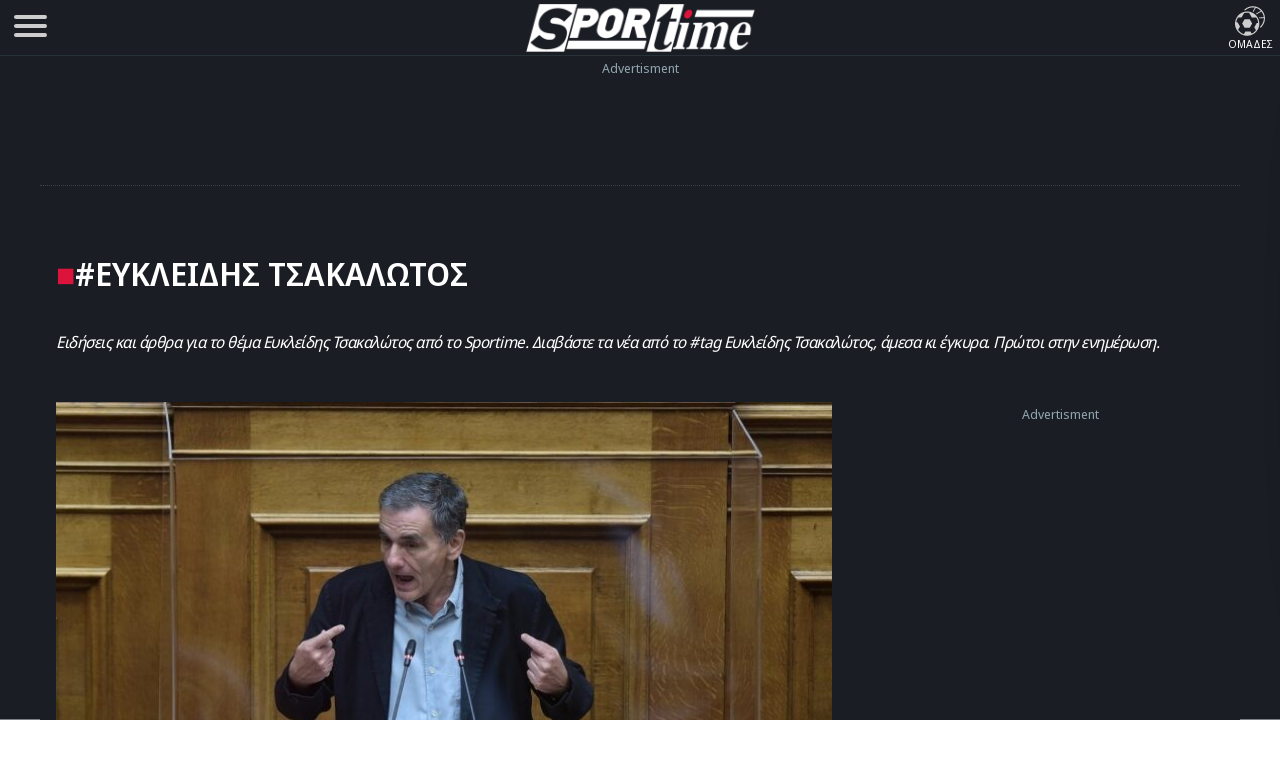

--- FILE ---
content_type: text/html; charset=UTF-8
request_url: https://www.sportime.gr/tag/eykleidis-tsakalotos/
body_size: 18845
content:
<!DOCTYPE html>
<html lang="el" dir="ltr">
<head>
<base href="https://www.sportime.gr">
<meta charset="utf-8">
<meta name="viewport" content="width=device-width, initial-scale=1, minimum-scale=1">
<meta http-equiv="X-UA-Compatible" content="IE=edge">
<meta http-equiv="Content-Security-Policy" content="upgrade-insecure-requests">
<link rel="preload" href="https://www.sportime.gr/wp-content/themes/sportime-10/fonts/fonts-3/RLpWK4fy6r6tOBEJg0IAKzqdFZVZxpMkXJMhnB9XjO1o90LEW8si.woff2" as="font" type="font/woff2" crossorigin>
<link rel="preload" href="https://www.sportime.gr/wp-content/themes/sportime-10/fonts/fonts-3/RLpWK4fy6r6tOBEJg0IAKzqdFZVZxpMkXJMhnB9XjO1o90LEWMsiCKY.woff2" as="font" type="font/woff2" crossorigin>
<link rel="dns-prefetch" href="//www.sportime.gr">
	
<link rel="preload" as="style" href="https://www.sportime.gr/wp-content/themes/sportime-10/css/global.css?ver=251013-94350">
<link rel="preload" as="script" href="https://www.sportime.gr/wp-content/themes/sportime-10/js/global.js?ver=251007-122902">
<link rel="preload" as="script" href="https://www.sportime.gr/wp-content/plugins/wp-smushit/app/assets/js/smush-lazy-load.min.js?ver=3.23.0">
<title>Ευκλείδης Τσακαλώτος - Sportime, ειδήσεις, νέα, ενημέρωση</title>
<meta content="Συμφωνία των Πρεσπών" property="article:tag">
<meta content="Ευκλείδης Τσακαλώτος" property="article:tag">
<meta content="Κυριάκος Μητσοτάκης" property="article:tag">
<meta content="Νέα Δημοκρατία" property="article:tag">
<meta content="ΣΥΡΙΖΑ" property="article:tag">
<meta name="news_keywords" content="Πολιτική, Συμφωνία των Πρεσπών, Ευκλείδης Τσακαλώτος, Κυριάκος Μητσοτάκης, Νέα Δημοκρατία, ΣΥΡΙΖΑ">
<meta name="description" content="ΕΥΚΛΕΙΔΗΣ ΤΣΑΚΑΛΩΤΟΣ: Οι ειδήσεις, τα τελευταία νέα για το tag #Ευκλείδης Τσακαλώτος στο Sportime, η έγκυρη ενημέρωση.">
<meta name="og:description" content="ΕΥΚΛΕΙΔΗΣ ΤΣΑΚΑΛΩΤΟΣ: Οι ειδήσεις, τα τελευταία νέα για το tag #Ευκλείδης Τσακαλώτος στο Sportime, η έγκυρη ενημέρωση.">
<meta name="twitter:description" content="ΕΥΚΛΕΙΔΗΣ ΤΣΑΚΑΛΩΤΟΣ: Οι ειδήσεις, τα τελευταία νέα για το tag #Ευκλείδης Τσακαλώτος στο Sportime, η έγκυρη ενημέρωση.">
<meta property="twitter:image" content="https://www.sportime.gr/wp-content/uploads/2020/10/sportime_facebook_cover.png">	
<link rel="preload" as="style" href="https://www.sportime.gr/wp-content/themes/sportime-10/css/archive.css?ver=230824-113459">
<link rel="preload" as="style" href="https://www.sportime.gr/wp-content/plugins/mailchimp-for-wp/assets/css/form-themes.css?ver=4.10.8">
<script type="8f87c5753baf4bf26e2fb922-text/javascript">if(navigator.userAgent.match(/MSIE|Internet Explorer/i)||navigator.userAgent.match(/Trident\/7\..*?rv:11/i)){var href=document.location.href;if(!href.match(/[?&]nowprocket/)){if(href.indexOf("?")==-1){if(href.indexOf("#")==-1){document.location.href=href+"?nowprocket=1"}else{document.location.href=href.replace("#","?nowprocket=1#")}}else{if(href.indexOf("#")==-1){document.location.href=href+"&nowprocket=1"}else{document.location.href=href.replace("#","&nowprocket=1#")}}}}</script><script type="8f87c5753baf4bf26e2fb922-text/javascript">class RocketLazyLoadScripts{constructor(){this.triggerEvents=["keydown","mousedown","mousemove","touchmove","touchstart","touchend","wheel"],this.userEventHandler=this._triggerListener.bind(this),this.touchStartHandler=this._onTouchStart.bind(this),this.touchMoveHandler=this._onTouchMove.bind(this),this.touchEndHandler=this._onTouchEnd.bind(this),this.clickHandler=this._onClick.bind(this),this.interceptedClicks=[],window.addEventListener("pageshow",(e=>{this.persisted=e.persisted})),window.addEventListener("DOMContentLoaded",(()=>{this._preconnect3rdParties()})),this.delayedScripts={normal:[],async:[],defer:[]},this.allJQueries=[]}_addUserInteractionListener(e){document.hidden?e._triggerListener():(this.triggerEvents.forEach((t=>window.addEventListener(t,e.userEventHandler,{passive:!0}))),window.addEventListener("touchstart",e.touchStartHandler,{passive:!0}),window.addEventListener("mousedown",e.touchStartHandler),document.addEventListener("visibilitychange",e.userEventHandler))}_removeUserInteractionListener(){this.triggerEvents.forEach((e=>window.removeEventListener(e,this.userEventHandler,{passive:!0}))),document.removeEventListener("visibilitychange",this.userEventHandler)}_onTouchStart(e){"HTML"!==e.target.tagName&&(window.addEventListener("touchend",this.touchEndHandler),window.addEventListener("mouseup",this.touchEndHandler),window.addEventListener("touchmove",this.touchMoveHandler,{passive:!0}),window.addEventListener("mousemove",this.touchMoveHandler),e.target.addEventListener("click",this.clickHandler),this._renameDOMAttribute(e.target,"onclick","rocket-onclick"))}_onTouchMove(e){window.removeEventListener("touchend",this.touchEndHandler),window.removeEventListener("mouseup",this.touchEndHandler),window.removeEventListener("touchmove",this.touchMoveHandler,{passive:!0}),window.removeEventListener("mousemove",this.touchMoveHandler),e.target.removeEventListener("click",this.clickHandler),this._renameDOMAttribute(e.target,"rocket-onclick","onclick")}_onTouchEnd(e){window.removeEventListener("touchend",this.touchEndHandler),window.removeEventListener("mouseup",this.touchEndHandler),window.removeEventListener("touchmove",this.touchMoveHandler,{passive:!0}),window.removeEventListener("mousemove",this.touchMoveHandler)}_onClick(e){e.target.removeEventListener("click",this.clickHandler),this._renameDOMAttribute(e.target,"rocket-onclick","onclick"),this.interceptedClicks.push(e),e.preventDefault(),e.stopPropagation(),e.stopImmediatePropagation()}_replayClicks(){window.removeEventListener("touchstart",this.touchStartHandler,{passive:!0}),window.removeEventListener("mousedown",this.touchStartHandler),this.interceptedClicks.forEach((e=>{e.target.dispatchEvent(new MouseEvent("click",{view:e.view,bubbles:!0,cancelable:!0}))}))}_renameDOMAttribute(e,t,n){e.hasAttribute&&e.hasAttribute(t)&&(event.target.setAttribute(n,event.target.getAttribute(t)),event.target.removeAttribute(t))}_triggerListener(){this._removeUserInteractionListener(this),"loading"===document.readyState?document.addEventListener("DOMContentLoaded",this._loadEverythingNow.bind(this)):this._loadEverythingNow()}_preconnect3rdParties(){let e=[];document.querySelectorAll("script[type=rocketlazyloadscript]").forEach((t=>{if(t.hasAttribute("src")){const n=new URL(t.src).origin;n!==location.origin&&e.push({src:n,crossOrigin:t.crossOrigin||"module"===t.getAttribute("data-rocket-type")})}})),e=[...new Map(e.map((e=>[JSON.stringify(e),e]))).values()],this._batchInjectResourceHints(e,"preconnect")}async _loadEverythingNow(){this.lastBreath=Date.now(),this._delayEventListeners(),this._delayJQueryReady(this),this._handleDocumentWrite(),this._registerAllDelayedScripts(),this._preloadAllScripts(),await this._loadScriptsFromList(this.delayedScripts.normal),await this._loadScriptsFromList(this.delayedScripts.defer),await this._loadScriptsFromList(this.delayedScripts.async);try{await this._triggerDOMContentLoaded(),await this._triggerWindowLoad()}catch(e){}window.dispatchEvent(new Event("rocket-allScriptsLoaded")),this._replayClicks()}_registerAllDelayedScripts(){document.querySelectorAll("script[type=rocketlazyloadscript]").forEach((e=>{e.hasAttribute("src")?e.hasAttribute("async")&&!1!==e.async?this.delayedScripts.async.push(e):e.hasAttribute("defer")&&!1!==e.defer||"module"===e.getAttribute("data-rocket-type")?this.delayedScripts.defer.push(e):this.delayedScripts.normal.push(e):this.delayedScripts.normal.push(e)}))}async _transformScript(e){return await this._littleBreath(),new Promise((t=>{const n=document.createElement("script");[...e.attributes].forEach((e=>{let t=e.nodeName;"type"!==t&&("data-rocket-type"===t&&(t="type"),n.setAttribute(t,e.nodeValue))})),e.hasAttribute("src")?(n.addEventListener("load",t),n.addEventListener("error",t)):(n.text=e.text,t());try{e.parentNode.replaceChild(n,e)}catch(e){t()}}))}async _loadScriptsFromList(e){const t=e.shift();return t?(await this._transformScript(t),this._loadScriptsFromList(e)):Promise.resolve()}_preloadAllScripts(){this._batchInjectResourceHints([...this.delayedScripts.normal,...this.delayedScripts.defer,...this.delayedScripts.async],"preload")}_batchInjectResourceHints(e,t){var n=document.createDocumentFragment();e.forEach((e=>{if(e.src){const i=document.createElement("link");i.href=e.src,i.rel=t,"preconnect"!==t&&(i.as="script"),e.getAttribute&&"module"===e.getAttribute("data-rocket-type")&&(i.crossOrigin=!0),e.crossOrigin&&(i.crossOrigin=e.crossOrigin),n.appendChild(i)}})),document.head.appendChild(n)}_delayEventListeners(){let e={};function t(t,n){!function(t){function n(n){return e[t].eventsToRewrite.indexOf(n)>=0?"rocket-"+n:n}e[t]||(e[t]={originalFunctions:{add:t.addEventListener,remove:t.removeEventListener},eventsToRewrite:[]},t.addEventListener=function(){arguments[0]=n(arguments[0]),e[t].originalFunctions.add.apply(t,arguments)},t.removeEventListener=function(){arguments[0]=n(arguments[0]),e[t].originalFunctions.remove.apply(t,arguments)})}(t),e[t].eventsToRewrite.push(n)}function n(e,t){let n=e[t];Object.defineProperty(e,t,{get:()=>n||function(){},set(i){e["rocket"+t]=n=i}})}t(document,"DOMContentLoaded"),t(window,"DOMContentLoaded"),t(window,"load"),t(window,"pageshow"),t(document,"readystatechange"),n(document,"onreadystatechange"),n(window,"onload"),n(window,"onpageshow")}_delayJQueryReady(e){let t=window.jQuery;Object.defineProperty(window,"jQuery",{get:()=>t,set(n){if(n&&n.fn&&!e.allJQueries.includes(n)){n.fn.ready=n.fn.init.prototype.ready=function(t){e.domReadyFired?t.bind(document)(n):document.addEventListener("rocket-DOMContentLoaded",(()=>t.bind(document)(n)))};const t=n.fn.on;n.fn.on=n.fn.init.prototype.on=function(){if(this[0]===window){function e(e){return e.split(" ").map((e=>"load"===e||0===e.indexOf("load.")?"rocket-jquery-load":e)).join(" ")}"string"==typeof arguments[0]||arguments[0]instanceof String?arguments[0]=e(arguments[0]):"object"==typeof arguments[0]&&Object.keys(arguments[0]).forEach((t=>{delete Object.assign(arguments[0],{[e(t)]:arguments[0][t]})[t]}))}return t.apply(this,arguments),this},e.allJQueries.push(n)}t=n}})}async _triggerDOMContentLoaded(){this.domReadyFired=!0,await this._littleBreath(),document.dispatchEvent(new Event("rocket-DOMContentLoaded")),await this._littleBreath(),window.dispatchEvent(new Event("rocket-DOMContentLoaded")),await this._littleBreath(),document.dispatchEvent(new Event("rocket-readystatechange")),await this._littleBreath(),document.rocketonreadystatechange&&document.rocketonreadystatechange()}async _triggerWindowLoad(){await this._littleBreath(),window.dispatchEvent(new Event("rocket-load")),await this._littleBreath(),window.rocketonload&&window.rocketonload(),await this._littleBreath(),this.allJQueries.forEach((e=>e(window).trigger("rocket-jquery-load"))),await this._littleBreath();const e=new Event("rocket-pageshow");e.persisted=this.persisted,window.dispatchEvent(e),await this._littleBreath(),window.rocketonpageshow&&window.rocketonpageshow({persisted:this.persisted})}_handleDocumentWrite(){const e=new Map;document.write=document.writeln=function(t){const n=document.currentScript,i=document.createRange(),r=n.parentElement;let o=e.get(n);void 0===o&&(o=n.nextSibling,e.set(n,o));const s=document.createDocumentFragment();i.setStart(s,0),s.appendChild(i.createContextualFragment(t)),r.insertBefore(s,o)}}async _littleBreath(){Date.now()-this.lastBreath>45&&(await this._requestAnimFrame(),this.lastBreath=Date.now())}async _requestAnimFrame(){return document.hidden?new Promise((e=>setTimeout(e))):new Promise((e=>requestAnimationFrame(e)))}static run(){const e=new RocketLazyLoadScripts;e._addUserInteractionListener(e)}}RocketLazyLoadScripts.run();</script>	
<style>
@font-face{font-family:'Noto Sans Display';font-style:normal;font-weight:300;font-stretch:100%;font-display:swap;src:url(https://www.sportime.gr/wp-content/themes/sportime-10/fonts/fonts-3/RLpWK4fy6r6tOBEJg0IAKzqdFZVZxpMkXJMhnB9XjO1o90LEWMsiCKY.woff2) format('woff2');unicode-range:U+0370-03FF}@font-face{font-family:'Noto Sans Display';font-style:normal;font-weight:300;font-stretch:100%;font-display:swap;src:url(https://www.sportime.gr/wp-content/themes/sportime-10/fonts/fonts-3/RLpWK4fy6r6tOBEJg0IAKzqdFZVZxpMkXJMhnB9XjO1o90LEW8si.woff2) format('woff2');unicode-range:U+0000-00FF,U+0131,U+0152-0153,U+02BB-02BC,U+02C6,U+02DA,U+02DC,U+2000-206F,U+2074,U+20AC,U+2122,U+2191,U+2193,U+2212,U+2215,U+FEFF,U+FFFD}@font-face{font-family:'Noto Sans Display';font-style:normal;font-weight:400;font-stretch:100%;font-display:swap;src:url(https://www.sportime.gr/wp-content/themes/sportime-10/fonts/fonts-3/RLpWK4fy6r6tOBEJg0IAKzqdFZVZxpMkXJMhnB9XjO1o90LEWMsiCKY.woff2) format('woff2');unicode-range:U+0370-03FF}@font-face{font-family:'Noto Sans Display';font-style:normal;font-weight:400;font-stretch:100%;font-display:swap;src:url(https://www.sportime.gr/wp-content/themes/sportime-10/fonts/fonts-3/RLpWK4fy6r6tOBEJg0IAKzqdFZVZxpMkXJMhnB9XjO1o90LEW8si.woff2) format('woff2');unicode-range:U+0000-00FF,U+0131,U+0152-0153,U+02BB-02BC,U+02C6,U+02DA,U+02DC,U+2000-206F,U+2074,U+20AC,U+2122,U+2191,U+2193,U+2212,U+2215,U+FEFF,U+FFFD}@font-face{font-family:'Noto Sans Display';font-style:normal;font-weight:500;font-stretch:100%;font-display:swap;src:url(https://www.sportime.gr/wp-content/themes/sportime-10/fonts/fonts-3/RLpWK4fy6r6tOBEJg0IAKzqdFZVZxpMkXJMhnB9XjO1o90LEWMsiCKY.woff2) format('woff2');unicode-range:U+0370-03FF}@font-face{font-family:'Noto Sans Display';font-style:normal;font-weight:500;font-stretch:100%;font-display:swap;src:url(https://www.sportime.gr/wp-content/themes/sportime-10/fonts/fonts-3/RLpWK4fy6r6tOBEJg0IAKzqdFZVZxpMkXJMhnB9XjO1o90LEW8si.woff2) format('woff2');unicode-range:U+0000-00FF,U+0131,U+0152-0153,U+02BB-02BC,U+02C6,U+02DA,U+02DC,U+2000-206F,U+2074,U+20AC,U+2122,U+2191,U+2193,U+2212,U+2215,U+FEFF,U+FFFD}@font-face{font-family:'Noto Sans Display';font-style:normal;font-weight:600;font-stretch:100%;font-display:swap;src:url(https://www.sportime.gr/wp-content/themes/sportime-10/fonts/fonts-3/RLpWK4fy6r6tOBEJg0IAKzqdFZVZxpMkXJMhnB9XjO1o90LEWMsiCKY.woff2) format('woff2');unicode-range:U+0370-03FF}@font-face{font-family:'Noto Sans Display';font-style:normal;font-weight:600;font-stretch:100%;font-display:swap;src:url(https://www.sportime.gr/wp-content/themes/sportime-10/fonts/fonts-3/RLpWK4fy6r6tOBEJg0IAKzqdFZVZxpMkXJMhnB9XjO1o90LEW8si.woff2) format('woff2');unicode-range:U+0000-00FF,U+0131,U+0152-0153,U+02BB-02BC,U+02C6,U+02DA,U+02DC,U+2000-206F,U+2074,U+20AC,U+2122,U+2191,U+2193,U+2212,U+2215,U+FEFF,U+FFFD}@font-face{font-family:'Noto Sans Display';font-style:normal;font-weight:700;font-stretch:100%;font-display:swap;src:url(https://www.sportime.gr/wp-content/themes/sportime-10/fonts/fonts-3/RLpWK4fy6r6tOBEJg0IAKzqdFZVZxpMkXJMhnB9XjO1o90LEWMsiCKY.woff2) format('woff2');unicode-range:U+0370-03FF}@font-face{font-family:'Noto Sans Display';font-style:normal;font-weight:700;font-stretch:100%;font-display:swap;src:url(https://www.sportime.gr/wp-content/themes/sportime-10/fonts/fonts-3/RLpWK4fy6r6tOBEJg0IAKzqdFZVZxpMkXJMhnB9XjO1o90LEW8si.woff2) format('woff2');unicode-range:U+0000-00FF,U+0131,U+0152-0153,U+02BB-02BC,U+02C6,U+02DA,U+02DC,U+2000-206F,U+2074,U+20AC,U+2122,U+2191,U+2193,U+2212,U+2215,U+FEFF,U+FFFD}
</style>
<meta name='robots' content='index, follow, max-image-preview:large, max-snippet:-1, max-video-preview:-1' />
	<style>img:is([sizes="auto" i], [sizes^="auto," i]) { contain-intrinsic-size: 3000px 1500px }</style>
	
	<!-- This site is optimized with the Yoast SEO Premium plugin v26.5 (Yoast SEO v26.5) - https://yoast.com/wordpress/plugins/seo/ -->
	<link rel="canonical" href="https://www.sportime.gr/tag/eykleidis-tsakalotos/" />
	<meta property="og:locale" content="el_GR" />
	<meta property="og:type" content="article" />
	<meta property="og:title" content="Ευκλείδης Τσακαλώτος Αρχεία" />
	<meta property="og:url" content="https://www.sportime.gr/tag/eykleidis-tsakalotos/" />
	<meta property="og:site_name" content="sportime.gr" />
	<meta property="og:image" content="https://www.sportime.gr/wp-content/uploads/2020/10/sportime_facebook_cover.png" />
	<meta property="og:image:width" content="1024" />
	<meta property="og:image:height" content="768" />
	<meta property="og:image:type" content="image/png" />
	<meta name="twitter:card" content="summary_large_image" />
	<meta name="twitter:site" content="@sportimegreece" />
	<script type="application/ld+json" class="yoast-schema-graph">{"@context":"https://schema.org","@graph":[{"@type":"CollectionPage","@id":"https://www.sportime.gr/tag/eykleidis-tsakalotos/","url":"https://www.sportime.gr/tag/eykleidis-tsakalotos/","name":"Ευκλείδης Τσακαλώτος - sportime.gr","isPartOf":{"@id":"https://www.sportime.gr/#website"},"primaryImageOfPage":{"@id":"https://www.sportime.gr/tag/eykleidis-tsakalotos/#primaryimage"},"image":{"@id":"https://www.sportime.gr/tag/eykleidis-tsakalotos/#primaryimage"},"thumbnailUrl":"https://www.sportime.gr/wp-content/uploads/2021/01/Eukleidis-Tsakalotos.jpg","inLanguage":"el"},{"@type":"ImageObject","inLanguage":"el","@id":"https://www.sportime.gr/tag/eykleidis-tsakalotos/#primaryimage","url":"https://www.sportime.gr/wp-content/uploads/2021/01/Eukleidis-Tsakalotos.jpg","contentUrl":"https://www.sportime.gr/wp-content/uploads/2021/01/Eukleidis-Tsakalotos.jpg","width":1200,"height":720,"caption":"Ευκλείδης Τσακαλώτος ΣΥΡΙΖΑ"},{"@type":"WebSite","@id":"https://www.sportime.gr/#website","url":"https://www.sportime.gr/","name":"Sportime","description":"Αθλητικό portal με όλα τα τελευταία αθλητικά νέα, ειδήσεις για όλα τα σπορ από την Ελλάδα και τον κόσμο","publisher":{"@id":"https://www.sportime.gr/#organization"},"alternateName":"Sportime.gr","potentialAction":[{"@type":"SearchAction","target":{"@type":"EntryPoint","urlTemplate":"https://www.sportime.gr/?s={search_term_string}"},"query-input":{"@type":"PropertyValueSpecification","valueRequired":true,"valueName":"search_term_string"}}],"inLanguage":"el"},{"@type":"Organization","@id":"https://www.sportime.gr/#organization","name":"Sportime","alternateName":"Sportime.gr","url":"https://www.sportime.gr/","logo":{"@type":"ImageObject","inLanguage":"el","@id":"https://www.sportime.gr/#/schema/logo/image/","url":"https://www.sportime.gr/wp-content/uploads/2021/09/sportimelogo-530x114-1.png","contentUrl":"https://www.sportime.gr/wp-content/uploads/2021/09/sportimelogo-530x114-1.png","width":530,"height":114,"caption":"Sportime"},"image":{"@id":"https://www.sportime.gr/#/schema/logo/image/"},"sameAs":["https://www.facebook.com/sportimegr/","https://x.com/sportimegreece","https://www.instagram.com/sportime.gr/","https://www.youtube.com/channel/UCZgyYKydmNaK_2TelL7MBRw","https://el.wikipedia.org/wiki/Sportime"],"email":"info@sportime.gr","telephone":"2109955364","legalName":"SPORTIME ΔΙΑΔΙΚΤΥΑΚΗ ΜΟΝΟΠΡΟΣΩΠΗ ΙΔΙΩΤΙΚΗ ΚΕΦΑΛΑΙΟΥΧΙΚΗ ΕΤΑΙΡΕΙΑ","vatID":"159116601000","taxID":"801558450","publishingPrinciples":"https://www.sportime.gr/about/","ownershipFundingInfo":"https://www.sportime.gr/tautotita-sportime/","correctionsPolicy":"https://www.sportime.gr/about/","ethicsPolicy":"https://www.sportime.gr/about/","diversityPolicy":"https://www.sportime.gr/about/"}]}</script>
	<!-- / Yoast SEO Premium plugin. -->


<link rel="alternate" type="application/rss+xml" title="Ετικέτα ροής sportime.gr &raquo; Ευκλείδης Τσακαλώτος" href="https://www.sportime.gr/tag/eykleidis-tsakalotos/feed/" />
		<style>
			.lazyload,
			.lazyloading {
				max-width: 100%;
			}
		</style>
		<link rel='stylesheet' id='globalcss-css' href='https://www.sportime.gr/wp-content/themes/sportime-10/css/global.css?ver=251013-94350' type='text/css' media='all' />
<link rel='stylesheet' id='archive-css' href='https://www.sportime.gr/wp-content/themes/sportime-10/css/archive.css?ver=230824-113459' type='text/css' media='all' />
<link rel='stylesheet' id='mc4wp-form-themes-css' href='https://www.sportime.gr/wp-content/plugins/mailchimp-for-wp/assets/css/form-themes.css?ver=4.10.9' type='text/css' media='all' />
		<script type="8f87c5753baf4bf26e2fb922-text/javascript">
			document.documentElement.className = document.documentElement.className.replace('no-js', 'js');
		</script>
		<link rel="icon" href="https://www.sportime.gr/wp-content/uploads/2022/12/cropped-icon-512x512-1-32x32.png" sizes="32x32" />
<link rel="icon" href="https://www.sportime.gr/wp-content/uploads/2022/12/cropped-icon-512x512-1-192x192.png" sizes="192x192" />
<link rel="apple-touch-icon" href="https://www.sportime.gr/wp-content/uploads/2022/12/cropped-icon-512x512-1-180x180.png" />
<meta name="msapplication-TileImage" content="https://www.sportime.gr/wp-content/uploads/2022/12/cropped-icon-512x512-1-270x270.png" />
	
<meta name="MobileOptimized" content="width"><meta name="HandheldFriendly" content="true"><meta name="google-site-verification" content="lvm960fI7Hv_7fVpDdYdYCevcWrmJbBzaOokVlqE0RM"><meta name="google-site-verification" content="T7js-Rx2-jMyYtGAv1l1fDlIYiAvclNIGktEcOZd2JU"><meta name="msvalidate.01" content="3632DE01751E141A0684921C3DA316D5"><meta name="yandex-verification" content="3b315b17542bb316"><meta property="fb:pages" content="223078244865414"><meta name="Publisher" content="Sportime.gr, https://www.sportime.gr"><meta name="document-classification" content="internet"><meta name="document-type" content="Public"><meta name="document-state" content="dynamic"><meta name="mobile-web-app-capable" content="yes"><meta name="apple-mobile-web-app-status-bar-style" content="white"><meta name="apple-mobile-web-app-title" content="Sportime">
<link rel="apple-touch-icon" sizes="57x57" href="https://www.sportime.gr/wp-content/themes/sportime-10/manifest/apple-touch-icon-57x57.png">
<link rel="apple-touch-icon" sizes="60x60" href="https://www.sportime.gr/wp-content/themes/sportime-10/manifest/apple-touch-icon-60x60.png">
<link rel="apple-touch-icon" sizes="72x72" href="https://www.sportime.gr/wp-content/themes/sportime-10/manifest/apple-touch-icon-72x72.png">
<link rel="apple-touch-icon" sizes="76x76" href="https://www.sportime.gr/wp-content/themes/sportime-10/manifest/apple-touch-icon-76x76.png">
<link rel="apple-touch-icon" sizes="114x114" href="https://www.sportime.gr/wp-content/themes/sportime-10/manifest/apple-touch-icon-114x114.png">
<link rel="apple-touch-icon" sizes="120x120" href="https://www.sportime.gr/wp-content/themes/sportime-10/manifest/apple-touch-icon-120x120.png">
<link rel="apple-touch-icon" sizes="144x144" href="https://www.sportime.gr/wp-content/themes/sportime-10/manifest/apple-touch-icon-144x144.png">
<link rel="apple-touch-icon" sizes="152x152" href="https://www.sportime.gr/wp-content/themes/sportime-10/manifest/apple-touch-icon-152x152.png">
<link rel="apple-touch-icon" sizes="180x180" href="https://www.sportime.gr/wp-content/themes/sportime-10/manifest/apple-touch-icon-180x180.png">
<link rel="icon" sizes="192x192" href="https://www.sportime.gr/wp-content/themes/sportime-10/manifest/icon-192x192.png">
<link rel="icon" sizes="32x32" href="https://www.sportime.gr/wp-content/themes/sportime-10/manifest/icon-32x32.png">
<link rel="icon" sizes="96x96" href="https://www.sportime.gr/wp-content/themes/sportime-10/manifest/icon-96x96.png">
<link rel="icon" sizes="16x16" href="https://www.sportime.gr/wp-content/themes/sportime-10/manifest/icon-16x16.png">
<link rel="apple-touch-startup-image" href="https://www.sportime.gr/wp-content/themes/sportime-10/manifest/apple-icon-180x180.png">
<link rel="mask-icon" href="https://www.sportime.gr/wp-content/themes/sportime-10/manifest/safari-pinned-tab.svg">
<link rel="manifest" href="https://www.sportime.gr/wp-content/themes/sportime-10/manifest/manifest.json">
<meta name="msapplication-TileColor" content="#ffffff">
<meta name="msapplication-TileImage" content="https://www.sportime.gr/wp-content/themes/sportime-10/manifest/ms-icon-144x144.png">
<meta name="theme-color" content="#1a1d24">
</head>

<body class="archive tag tag-eykleidis-tsakalotos tag-1351 wp-custom-logo wp-theme-sportime-10">
<header class="main-header">
	<div class="header-grid">
		<nav role="navigation">
			<div id="menuToggle" title="Menu">
				<input type="checkbox" name="menu" aria-labelledby="menuToggle"/>
				<span class="qspan"></span>
				<span class="qspan"></span>
				<span class="qspan"></span>
				<ul id="menu" aria-label="Primary" itemscope="" itemtype="https://www.schema.org/SiteNavigationElement">
					<li class="grid-li no-border">
						<a href="https://www.sportime.gr/latest/" title="Τελευταία Νέα" class="frontpage-icons" itemprop="url">
							<img class="dark-icon lazyload" decoding="async" data-src="https://www.sportime.gr/wp-content/themes/sportime-10/images/menu-icons/latest-2.svg" width="50" height="50" alt="Τελευταία Νέα - Ενημέρωση" itemprop="image" src="[data-uri]" style="--smush-placeholder-width: 50px; --smush-placeholder-aspect-ratio: 50/50;">
							<span class="thememode" itemprop="name">Τελευταία Νέα</span>
						</a>
						<a href="https://www.sportime.gr/vathmologies/" title="Βαθμολογίες πρωταθλημάτων ποδοσφαίρου" class="frontpage-icons" itemprop="url">
							<img decoding="async" data-src="https://www.sportime.gr/wp-content/themes/sportime-10/images/menu-icons/ranking.svg" width="50" height="50" alt="Βαθμολογίες μεγαλύτερων πρωταθλημάτων" itemprop="image" src="[data-uri]" class="lazyload" style="--smush-placeholder-width: 50px; --smush-placeholder-aspect-ratio: 50/50;">
							<span class="thememode" itemprop="name">Βαθμολογίες</span>
						</a>
						<a href="https://www.sportime.gr/protoselida/" title="Πρωτοσέλιδα ελληνικού τύπου" class="frontpage-icons" itemprop="url">
							<img decoding="async" data-src="https://www.sportime.gr/wp-content/themes/sportime-10/images/menu-icons/frontpage-3.svg" width="50" height="50" class="dark-icon lazyload" alt="Πρωτοσέλιδα ελληνικού τύπου" itemprop="image" src="[data-uri]" style="--smush-placeholder-width: 50px; --smush-placeholder-aspect-ratio: 50/50;">
							<span class="thememode" itemprop="name">Πρωτοσέλιδα</span>
						</a>
					</li>
					<li class="grid-li no-border">
						<a href="https://www.sportime.gr/i-kinisi-stous-dromous/" title="Η κίνηση στους δρόμους live" class="frontpage-icons" itemprop="url">
							<img decoding="async" data-src="https://www.sportime.gr/wp-content/themes/sportime-10/images/menu-icons/traffic-2.svg" width="50" height="50" alt="Η κίνηση στους δρόμους" itemprop="image" src="[data-uri]" class="lazyload" style="--smush-placeholder-width: 50px; --smush-placeholder-aspect-ratio: 50/50;">
							<span class="thememode" itemprop="name">Κίνηση Live</span>
						</a>
						<div class="mode">
							<label for="slider" id="switch" class="switch" title="Αλλαγή θέματος φωτεινό/σκούρο">
								<input type="checkbox" onchange="if (!window.__cfRLUnblockHandlers) return false; toggleTheme()" id="slider" aria-labelledby="switch" data-cf-modified-8f87c5753baf4bf26e2fb922-="">
								<span class="slider round"></span>
							</label>
							<span class="thememode">Θέμα Sportime</span>
							<!-- <button id="switch" onclick="toggleTheme()">Switch</button> -->
						</div>
						
					</li>					
					<li class="no-border">
						<form method="get" action="https://www.sportime.gr/" class="searchy">
							<input type="text" class="SearchSportime searchTerm" placeholder="Τι ψάχνετε;" name="s">
							<button type="submit" class="searchButton">
								<img decoding="async" data-src="https://www.sportime.gr/wp-content/themes/sportime-10/images/menu-icons/search.svg" width="20" height="20" alt="Αναζητήστε στο Sportime" src="[data-uri]" class="lazyload" style="--smush-placeholder-width: 20px; --smush-placeholder-aspect-ratio: 20/20;">
							</button>
						</form>
					</li>
					
					<li class="menu-tags-frame">
						<div class="menu-tags">
							<a href="https://www.sportime.gr/tag/olympiakos/" class="menu-tags-box" title="#Ολυμπιακός">#ΟΛΥΜΠΙΑΚΟΣ</a>
							<a href="https://www.sportime.gr/tag/aris-fc/" class="menu-tags-box" title="#Άρης">#ΑΡΗΣ</a>
							<a href="https://www.sportime.gr/tag/paok/" class="menu-tags-box" title="#ΠΑΟΚ">#ΠΑΟΚ</a>
							<a href="https://www.sportime.gr/tag/panathinaikos/" class="menu-tags-box" title="#Παναθηναϊκός">#ΠΑΝΑΘΗΝΑΪΚΟΣ</a>
						</div>
						<span class="tagmode">#TAGS</span>
					</li>
					
					<li itemprop="name"><a href="https://www.sportime.gr/category/podosfairo/" itemprop="url" title="Ποδόσφαιρο - Όλες οι ειδήσεις">ΠΟΔΟΣΦΑΙΡΟ</a></li>
					<li itemprop="name"><a href="https://www.sportime.gr/category/basket/" itemprop="url" title="Μπάσκετ - Όλες οι ειδήσεις">ΜΠΑΣΚΕΤ</a></li>
					<li itemprop="name"><a href="https://www.sportime.gr/category/podosfairo/epo-diaitisia/" itemprop="url" title="Διαιτησία">ΔΙΑΙΤΗΣΙΑ</a></li>
					<li itemprop="name"><a href="https://www.sportime.gr/category/spor/stivos/" itemprop="url" title="Στίβος">ΣΤΙΒΟΣ</a></li>
					<li itemprop="name"><a href="https://www.sportime.gr/category/spor/" itemprop="url" title="Sports">ΣΠΟΡ</a></li>
					<li itemprop="name"><a href="https://www.sportime.gr/category/web-edition/" itemprop="url" title="e-Sportime ηλεκτρονική ιντερνετική εφημερίδα">SPORTIME PDF</a></li>
					<li itemprop="name"><a href="https://www.kingbet.net/" rel="noopener external" target="_blank" itemprop="url" title="KingBet νέα για το στοίχημα">ΣΤΟΙΧΗΜΑ</a></li>
					<li itemprop="name"><a href="https://www.sportime.gr/author/agentgreek/" itemprop="url" title="Αgent Greek">ΑGENT GREEK</a></li>
					<li itemprop="name"><a href="https://www.sportime.gr/category/media/" itemprop="url" title="Media, Spoilers, Νέα από την Showbiz">MEDIA NEWS</a></li>
					<li itemprop="name"><a href="https://www.sportime.gr/category/weather/" itemprop="url" title="Weather - Ο καιρός">ΚΑΙΡΟΣ</a></li>
					<li itemprop="name"><a href="https://www.sportime.gr/category/extratime/" itemprop="url" title="Επικαιρότητα - Όλες οι ειδήσεις από την κοινωνία">EXTRATIME</a></li>
					<li itemprop="name"><a href="https://www.sportime.gr/category/sportime-bet/" itemprop="url" title="Sportime Bet">SPORTIME BET</a></li>
					<li itemprop="name"><a href="https://www.sportime.gr/tautotita-sportime/" itemprop="url" title="Sportime" class="ltext">SPORTIME ΔΙΑΔΙΚΤΥΑΚΗ ΜΟΝ.I.K.E.</a></li>
				</ul>
			</div>
		</nav>
		<a href="https://www.sportime.gr" title="Sportime" class="logo">
			<img decoding="async" data-src="https://www.sportime.gr/wp-content/themes/sportime-10/images/sportime-logo-retina.png" width="482" height="102" alt="Sportime - Ειδήσεις, Τελευταία Νέα, Βαθμολογίες, Πρωτοσέλιδα" class="thelogo lazyload" src="[data-uri]" style="--smush-placeholder-width: 482px; --smush-placeholder-aspect-ratio: 482/102;">
					</a>
		<div class="right-menu">
			<div class="container">
				<input type="checkbox" id="menuBtn" />  
				<label class="menu__button" for="menuBtn">
					<img decoding="async" data-src="https://www.sportime.gr/wp-content/themes/sportime-10/images/balls-button.svg" width="30" height="30" alt="Ομάδες ποδοσφαίρου και μπάσκετ" class="img-button lazyload" src="[data-uri]" style="--smush-placeholder-width: 30px; --smush-placeholder-aspect-ratio: 30/30;">
					<span class="menu-span">ΟΜΑΔΕΣ</span>
				</label>
				<label class="menu__close" for="menuBtn"></label> 
				<div class="menu">
	<div class="menu__container">
		<nav>
        <ul>
			<li class="right-menu-t">ΕΛΛΗΝΙΚΟ ΠΟΔΟΣΦΑΙΡΟ</li>
			<li class="subli team-flex">
				<img decoding="async" data-src="https://www.sportime.gr/wp-content/themes/sportime-10/images/teams/gr-football.2025-26.png" alt="World Football Ομάδες" width="372" height="402" border="0" usemap="#MapGR" class="mapp lazyload" src="[data-uri]" style="--smush-placeholder-width: 372px; --smush-placeholder-aspect-ratio: 372/402;" />
				<map name="MapGR" id="MapGR">
				<area shape="rect" coords="5,10,65,70" href="https://www.sportime.gr/category/podosfairo/aek/" alt="ΑΕΚ FC" title="ΑΕΚ" />
				<area shape="rect" coords="80,10,140,70" href="https://www.sportime.gr/category/podosfairo/aris-fc/" alt="ΑΡΗΣ FC" title="ΑΡΗΣ"/>
				<area shape="rect" coords="150,10,210,70" href="https://www.sportime.gr/category/podosfairo/asteras-tripolis/" alt="ΑΣΤΕΡΑΣ ΤΡΙΠΟΛΗΣ FC" title="ΑΣΤΕΡΑΣ ΤΡΙΠΟΛΗΣ" />
				<area shape="rect" coords="225,10,285,70" href="https://www.sportime.gr/category/podosfairo/atromitos-athinon/" alt="ΑΤΡΟΜΗΤΟΣ ΑΘΗΝΩΝ FC" title="ΑΤΡΟΜΗΤΟΣ ΑΘΗΝΩΝ" />
				<area shape="rect" coords="5,90,65,150" href="https://www.sportime.gr/category/podosfairo/nps-volos/" alt="NPS VOLOS" title="ΒΟΛΟΣ"/>
				<area shape="rect" coords="80,90,140,150" href="https://www.sportime.gr/tag/kifisia/" alt="KIFISIA FC" title="ΚΗΦΙΣΙΑ"/>
				<area shape="rect" coords="150,90,210,150" href="https://www.sportime.gr/category/podosfairo/lamia/" alt="ΛΑΜΙΑ FC" title="ΛΑΜΙΑ"/>
				<area shape="rect" coords="225,90,285,150" href="https://www.sportime.gr/category/podosfairo/levadeiakos/" alt="ΛΕΒΑΔΕΙΑΚΟΣ FC" title="ΛΕΒΑΔΕΙΑΚΟΣ"/>
				<area shape="rect" coords="5,170,65,230" href="https://www.sportime.gr/category/podosfairo/olimpiakos/" alt="ΟΛΥΜΠΙΑΚΟΣ FC" title="ΟΛΥΜΠΙΑΚΟΣ"/>
				<area shape="rect" coords="80,170,140,230" href="https://www.sportime.gr/category/podosfairo/ofi/" alt="ΟΦΗ FC" title="ΟΦΗ"/>
				<area shape="rect" coords="150,170,210,230" href="https://www.sportime.gr/category/podosfairo/panathinaikos/" alt="ΠΑΝΑΘΗΝΑΪΚΟΣ FC" title="ΠΑΝΑΘΗΝΑΪΚΟΣ"/>
				<area shape="rect" coords="225,170,285,230" href="https://www.sportime.gr/category/podosfairo/panaitolikos/" alt="ΠΑΝΑΙΤΩΛΙΚΟΣ FC" title="ΠΑΝΑΙΤΩΛΙΚΟΣ"/>
				<area shape="rect" coords="5,250,65,310" href="https://www.sportime.gr/tag/panserraikos/" alt="ΠΑΝΣΕΡΡΑΪΚΟΣ FC" title="ΠΑΝΣΕΡΡΑΪΚΟΣ"/>
				
				<area shape="rect" coords="80,250,140,310" href="https://www.sportime.gr/category/podosfairo/paok/" alt="ΠΑΣ ΓΙΑΝΝΙΝΑ FC" alt="ΠΑΟΚ FC" title="ΠΑΟΚ"/>
				<area shape="rect" coords="150,250,210,310" href="https://www.sportime.gr/category/podosfairo/ael/" alt="Α.Ε.ΛΑΡΙΣΣΑ FC" title="ΑΕΛ"/>
				<area shape="rect" coords="225,250,285,310" href="https://www.sportime.gr/category/podosfairo/pas-giannina/" alt="Π.Α.Σ. ΓΙΑΝΝΙΝΑ FC" title="ΠΑΣ ΓΙΑΝΝΙΝΑ"/>
				
				</map>
			</li>
			<li class="right-menu-t">ΕΛΛΗΝΙΚΟ ΜΠΑΣΚΕΤ</li>
			<li class="subli team-flex">
				<img decoding="async" data-src="https://www.sportime.gr/wp-content/themes/sportime-10/images/teams/gr-basketball.png" alt="World Football Ομάδες" width="372" height="402" border="0" usemap="#MapGRBS" class="mapp lazyload" src="[data-uri]" style="--smush-placeholder-width: 372px; --smush-placeholder-aspect-ratio: 372/402;" />
				<map name="MapGRBS" id="MapGRBS">
				<area shape="rect" coords="5,10,65,70" href="https://www.sportime.gr/category/basket/aek-bc/" alt="ΑΕΚ ΜΠΑΣΚΕΤ" title="ΑΕΚ BC"/>
				<area shape="rect" coords="80,10,140,70" href="https://www.sportime.gr/category/basket/apollon-patras/" alt="ΑΠΟΛΛΩΝ ΠΑΤΡΑΣ ΜΠΑΣΚΕΤ" title="ΑΠΟΛΛΩΝ ΠΑΤΡΑΣ BC"/>
				<area shape="rect" coords="150,10,210,70" href="https://www.sportime.gr/category/basket/aris-bc/" alt="ΑΡΗΣ ΜΠΑΣΚΕΤ" title="ΑΡΗΣ BC"/>
				<area shape="rect" coords="225,10,285,70" href="https://www.sportime.gr/category/basket/iraklis-bc/" alt="ΗΡΑΚΛΗΣ ΜΠΑΣΚΕΤ" title="ΗΡΑΚΛΗΣ BC"/>
				<area shape="rect" coords="5,90,65,150" href="https://www.sportime.gr/category/basket/ionikos-nikaias-bc/" alt="ΙΩΝΙΚΟΣ ΜΠΑΣΚΕΤ" title="ΙΩΝΙΚΟΣ BC"/>
				<area shape="rect" coords="80,90,140,150" href="https://www.sportime.gr/category/basket/kolossos-bc/" alt="ΚΟΛΟΣΣΟΣ ΜΠΑΣΚΕΤ" title="ΚΟΛΟΣΣΟΣ BC"/>
				<area shape="rect" coords="150,90,210,150" href="https://www.sportime.gr/category/basket/larissa-bc/" alt="ΛΑΡΙΣΑ ΜΠΑΣΚΕΤ" title="ΛΑΡΙΣΑ BC"/>
				<area shape="rect" coords="225,90,285,150" href="https://www.sportime.gr/category/basket/layrio-bc/" alt="ΛΑΥΡΙΟ ΜΠΑΣΚΕΤ" title="ΛΑΥΡΙΟ BC"/>	
				<area shape="rect" coords="5,170,65,230" href="https://www.sportime.gr/category/basket/olympiakos-bc/" alt="ΟΛΥΜΠΙΑΚΟΣ ΜΠΑΣΚΕΤ" title="ΟΛΥΜΠΙΑΚΟΣ BC"/>
				<area shape="rect" coords="80,170,140,230" href="https://www.sportime.gr/category/basket/panathinaikos-bc/" alt="ΠΑΝΑΘΗΝΑΪΚΟΣ ΜΠΑΣΚΕΤ" title="ΠΑΝΑΘΗΝΑΪΚΟΣ BC"/>
				<area shape="rect" coords="150,170,210,230" href="https://www.sportime.gr/category/basket/paok-bc/" alt="ΠΑΟΚ ΜΠΑΣΚΕΤ" title="ΠΑΟΚ BC"/>
				<area shape="rect" coords="225,170,285,230" href="https://www.sportime.gr/category/basket/peristeri-bc/" alt="ΠΕΡΙΣΤΕΡΙ ΜΠΑΣΚΕΤ" title="ΠΕΡΙΣΤΕΡΙ BC"/>				
				<area shape="rect" coords="5,250,65,310" href="https://www.sportime.gr/category/basket/promitheas-patras/" alt="ΠΡΟΜΗΘΕΑΣ ΜΠΑΣΚΕΤ" title="ΠΡΟΜΗΘΕΑΣ BC"/>
				</map>
			</li>			
			<li class="right-menu-t">ΠΑΓΚΟΣΜΙΟ ΠΟΔΟΣΦΑΙΡΟ</li>
			<li class="subli team-flex">
				<img decoding="async" data-src="https://www.sportime.gr/wp-content/themes/sportime-10/images/teams/world-football.png" alt="World Football Ομάδες" width="372" height="402" border="0" usemap="#Map" class="mapp lazyload" src="[data-uri]" style="--smush-placeholder-width: 372px; --smush-placeholder-aspect-ratio: 372/402;" />
				<map name="Map" id="Map">
				<area shape="rect" coords="5,10,65,70" href="https://www.sportime.gr/tag/real-madrid/" alt="REAL MADRID" title="ΡΕΑΛ ΜΑΔΡΙΤΗΣ"/>
				<area shape="rect" coords="80,10,140,70" href="https://www.sportime.gr/tag/barcelona/" alt="Barcelona" title="ΜΠΑΡΤΣΕΛΟΝΑ"/>
				<area shape="rect" coords="150,10,210,70" href="https://www.sportime.gr/tag/atletico-de-madrid/" alt="ATLETICO MADRID" title="ΑΤΛΕΤΙΚΟ ΜΑΔΡΙΤΗΣ"/>
				<area shape="rect" coords="225,10,285,70" href="https://www.sportime.gr/tag/liverpool/" alt="LIVERPOOL" title="ΛΙΒΕΡΠΟΥΛ"/>
				<area shape="rect" coords="5,90,65,150" href="https://www.sportime.gr/tag/manchester-united/" alt="MANCHESTER UNITED" title="ΜΑΝΤΣΕΣΤΕΡ Γ."/>
				<area shape="rect" coords="80,90,140,150" href="https://www.sportime.gr/tag/arsenal/" alt="ARSENAL" title="ΑΡΣΕΝΑΛ"/>
				<area shape="rect" coords="150,90,210,150" href="https://www.sportime.gr/tag/chelsea/" alt="CHELSEA" title="ΤΣΕΛΣΙ"/>
				<area shape="rect" coords="225,90,285,150" href="https://www.sportime.gr/tag/manchester-city/" alt="MANCHESTER CITY" title="ΜΑΝΤΣΕΣΤΕΡ ΣΙΤΥ"/>	
				<area shape="rect" coords="5,170,65,230" href="https://www.sportime.gr/tag/tottenham-hotspur/" alt="TOTTENHAM" title="ΤΟΤΤΕΝΑΜ"/>
				<area shape="rect" coords="80,170,140,230" href="https://www.sportime.gr/tag/juventus/" alt="JUVENTUS" title="ΓΙΟΥΒΕΝΤΟΥΣ"/>
				<area shape="rect" coords="150,170,210,230" href="https://www.sportime.gr/tag/milan/" alt="MILAN" title="ΜΙΛΑΝ"/>
				<area shape="rect" coords="225,170,285,230" href="https://www.sportime.gr/tag/inter/" alt="INTER" title="ΙΝΤΕΡ"/>				
				<area shape="rect" coords="5,250,65,310" href="https://www.sportime.gr/tag/roma/" alt="ROMA" title="ΡΟΜΑ"/>
				<area shape="rect" coords="80,250,140,310" href="https://www.sportime.gr/tag/paris-saint-germain/" alt="PSG" title="ΠΑΡΙ ΣΕΝ ΖΕΡΜΑΙΝ"/>
				<area shape="rect" coords="150,250,210,310" href="https://www.sportime.gr/tag/bayern-munich/" alt="BAYERN" title="ΜΠΑΓΕΡΝ"/>
				<area shape="rect" coords="225,250,285,310" href="https://www.sportime.gr/tag/borussia-dortmund/" alt="DORTMUND" title="ΝΤΟΡΤΟΥΝΤ"/>
				</map>
			</li>
			<li class="right-menu-t"></li>
		</ul>
		</nav>
	</div>
</div>
			</div>
		</div>
	</div>
</header>

<div id="skin-break"></div>
<div id="skin-out" class="skin-out"><div class="skin-inner"><div id="div-gpt-ad-4019894-16"></div></div></div>
<main class="main">
<aside class="place-ad-top adslot-desktop">
	<div id='div-gpt-ad-5182569-1' class="first-ad"></div>
</aside>

<div class="header-archive">
	<h1 class="archive-h1 mindgap">#Ευκλείδης Τσακαλώτος</h1>

	<div class="archive-head-p mindgap">
	Ειδήσεις και άρθρα για το θέμα Ευκλείδης Τσακαλώτος από το Sportime. Διαβάστε τα νέα από το #tag Ευκλείδης Τσακαλώτος, άμεσα κι έγκυρα. Πρώτοι στην ενημέρωση.	</div>
	</div>

<div class="grid-set" id="archive">
	<div class="left-part">
									
									<article class="first-post">
						<a href="https://www.sportime.gr/extratime/politiki/tsakalotos-gia-mitsotaki-oi-perikefalees-ke-i-kravges-gia-prodosia-xechastikan/" title="Τσακαλώτος για Μητσοτάκη: «Oι περικεφαλαίες και οι κραυγές για προδοσία ξεχάστηκαν»">
							<img width="768" height="461" src="https://www.sportime.gr/wp-content/uploads/2021/01/Eukleidis-Tsakalotos-768x461.jpg" class="first-image wp-post-image" alt="Τσακαλώτος για Μητσοτάκη: «Oι περικεφαλαίες και οι κραυγές για προδοσία ξεχάστηκαν»" fetchpriority="high" decoding="async" srcset="https://www.sportime.gr/wp-content/uploads/2021/01/Eukleidis-Tsakalotos-768x461.jpg 768w, https://www.sportime.gr/wp-content/uploads/2021/01/Eukleidis-Tsakalotos-350x210.jpg 350w, https://www.sportime.gr/wp-content/uploads/2021/01/Eukleidis-Tsakalotos-550x330.jpg 550w, https://www.sportime.gr/wp-content/uploads/2021/01/Eukleidis-Tsakalotos.jpg 1200w" sizes="(max-width: 768px) 100vw, 768px" />							<div class="first-text-box">
								<h2 class="first-h2 threelines">Τσακαλώτος για Μητσοτάκη: «Oι περικεφαλαίες και οι κραυγές για προδοσία ξεχάστηκαν»</h2>
								<p class="twoline"><p>Ο Ευκλείδης Τσακαλώτος σχολίασε με αιχμηρό τρόπο της στάση του Κυριάκου Μητσοτάκη αναφορικά με τη Συμφωνία των Πρεσπών</p>
</p>
								<time class="post-time" datetime="2021-01-14T23:51:19+02:00">
									<svg class="the-icon-clock" viewBox="0 0 16 16" width="16" height="16" aria-labelledby="ClockTitleM ClockDescM" role="img">
										<title id="ClockTitleM-0">Δημοσίευση</title>
										<desc id="ClockDescM-0">14/01/2021 - 23:51 </desc>	
										<path d="M8 1.8c3.4 0 6.2 2.8 6.2 6.2s-2.8 6.2-6.2 6.2S1.8 11.4 1.8 8 4.6 1.8 8 1.8M8 .2C3.7.2.2 3.7.2 8s3.5 7.8 7.8 7.8 7.8-3.5 7.8-7.8S12.3.2 8 .2z" fill="currentColor"></path>
										<path d="M7 7c0 1.1.4 2 1 2s1-.9 1-2V6c0-1.1-.4-2-1-2s-1 .9-1 2v1z" fill="currentColor"></path>
										<path d="M12 8c0 .6-.9 1-2 1H9c-1.1 0-2-.4-2-1s.9-1 2-1h1c1.1 0 2 .4 2 1z" fill="currentColor"></path>
									</svg>
									14/01/2021 23:51																			<h3 class="post-author">ΣΥΜΦΩΝΙΑ ΤΩΝ ΠΡΕΣΠΩΝ</h3>
																	</time>
							</div>
						</a>
					</article>
				
									<aside class="incontentad">
						<div id="div-gpt-ad-8647471-1" class="banner psticky"></div>
					</aside>
				
							
									<article class="mindgap">
						<a class="other-post" href="https://www.sportime.gr/extratime/politiki/tsakalotos-i-nd-to-komma-pou-anigage-ti-chideotita-stin-politiki-se-epistimi-pic/" title="Τσακαλώτος: «Η ΝΔ, το κόμμα που ανήγαγε τη χυδαιότητα στην πολιτική σε επιστήμη&#8230;» (pic)">
							<img width="768" height="461" src="https://www.sportime.gr/wp-content/uploads/2020/09/w23-231540w29173803Tsakalwtos25-768x461.jpg" class="first-image wp-post-image" alt="Τσακαλώτος: «Η ΝΔ, το κόμμα που ανήγαγε τη χυδαιότητα στην πολιτική σε επιστήμη&#8230;» (pic)" decoding="async" srcset="https://www.sportime.gr/wp-content/uploads/2020/09/w23-231540w29173803Tsakalwtos25-768x461.jpg 768w, https://www.sportime.gr/wp-content/uploads/2020/09/w23-231540w29173803Tsakalwtos25-350x210.jpg 350w, https://www.sportime.gr/wp-content/uploads/2020/09/w23-231540w29173803Tsakalwtos25-550x330.jpg 550w, https://www.sportime.gr/wp-content/uploads/2020/09/w23-231540w29173803Tsakalwtos25.jpg 1200w" sizes="(max-width: 768px) 100vw, 768px" />							<div class="post-info">
								<h2 class="post-h2-other">Τσακαλώτος: «Η ΝΔ, το κόμμα που ανήγαγε τη χυδαιότητα στην πολιτική σε επιστήμη&#8230;» (pic)</h2>
								<p class="twoline"><p>Επίθεση στην κυβέρνηση εξαπολύει με σημερινή του δήλωση ο κοινοβουλευτικός εκπρόσωπος του ΣΥΡΙΖΑ, Ευκλείδης Τσακαλώτος. Συγκεκριμένα αναφέρει: «Η ΝΔ, το κόμμα που ανήγαγε τη χυδαιότητα στην πολιτική σε επιστήμη, που κατηγορούσε για ψεύτη κάθε πολιτικό της αντίπαλο, που μιλούσε για προδότες και «εθνικά επιζήμια συμφωνία», που κατέβαινε στα συλλαλητήρια και τώρα ψάχνει εισηγητή, που πολιτεύτηκε&#8230;</p>
</p>
								<time class="post-time" datetime="2020-09-24T00:27:00+03:00">
									<svg class="the-icon-clock" viewBox="0 0 16 16" width="16" height="16" aria-labelledby="ClockTitleM ClockDescM" role="img">
										<title id="ClockTitleM-0">Δημοσίευση</title>
										<desc id="ClockDescM-0">24/09/2020 - 00:27 </desc>	
										<path d="M8 1.8c3.4 0 6.2 2.8 6.2 6.2s-2.8 6.2-6.2 6.2S1.8 11.4 1.8 8 4.6 1.8 8 1.8M8 .2C3.7.2.2 3.7.2 8s3.5 7.8 7.8 7.8 7.8-3.5 7.8-7.8S12.3.2 8 .2z" fill="currentColor"></path>
										<path d="M7 7c0 1.1.4 2 1 2s1-.9 1-2V6c0-1.1-.4-2-1-2s-1 .9-1 2v1z" fill="currentColor"></path>
										<path d="M12 8c0 .6-.9 1-2 1H9c-1.1 0-2-.4-2-1s.9-1 2-1h1c1.1 0 2 .4 2 1z" fill="currentColor"></path>
									</svg>
									24/09/2020 00:27																			<h3 class="post-author">ΕΥΚΛΕΙΔΗΣ ΤΣΑΚΑΛΩΤΟΣ</h3>
																	</time>
							</div>
						</a>
					</article>
				
				
							
									<article class="mindgap">
						<a class="other-post" href="https://www.sportime.gr/extratime/politiki/tsakalotos-paleokommatiki-logiki-sti-diachirisi-dimosiou-chrimatos-apo-ti-nd/" title="Τσακαλώτος: «Παλαιοκομματική λογική στη διαχείριση δημόσιου χρήματος από τη ΝΔ»">
							<img width="768" height="461" src="https://www.sportime.gr/wp-content/uploads/2020/08/TSAKALWTOS-1021x574-1-768x461.jpg" class="first-image wp-post-image" alt="Τσακαλώτος: «Παλαιοκομματική λογική στη διαχείριση δημόσιου χρήματος από τη ΝΔ»" decoding="async" srcset="https://www.sportime.gr/wp-content/uploads/2020/08/TSAKALWTOS-1021x574-1-768x461.jpg 768w, https://www.sportime.gr/wp-content/uploads/2020/08/TSAKALWTOS-1021x574-1-350x210.jpg 350w, https://www.sportime.gr/wp-content/uploads/2020/08/TSAKALWTOS-1021x574-1-550x330.jpg 550w, https://www.sportime.gr/wp-content/uploads/2020/08/TSAKALWTOS-1021x574-1.jpg 1200w" sizes="(max-width: 768px) 100vw, 768px" />							<div class="post-info">
								<h2 class="post-h2-other">Τσακαλώτος: «Παλαιοκομματική λογική στη διαχείριση δημόσιου χρήματος από τη ΝΔ»</h2>
								<p class="twoline"><p>«Αυτό που ζούμε την τελευταία 10ετιά είναι κάτι μοναδικό στον σύγχρονο καπιταλισμό &#8211; μια συνολική ενδογενής κατάρρευση του μοντέλου παραγωγής και διανομής», αναφέρει ο τομεάρχης Οικονομικών του ΣΥΡΙΖΑ, Ευκλείδης Τσακαλώτος, σε συνέντευξή του στην «Εποχή» και τονίζει πως «είναι πλέον επιτακτικό να μιλήσουμε για μια αλλαγή μοντέλου». Ο πρώην υπουργός Οικονομικών κατηγορεί τη ΝΔ ότι&#8230;</p>
</p>
								<time class="post-time" datetime="2020-08-02T22:20:46+03:00">
									<svg class="the-icon-clock" viewBox="0 0 16 16" width="16" height="16" aria-labelledby="ClockTitleM ClockDescM" role="img">
										<title id="ClockTitleM-0">Δημοσίευση</title>
										<desc id="ClockDescM-0">02/08/2020 - 22:20 </desc>	
										<path d="M8 1.8c3.4 0 6.2 2.8 6.2 6.2s-2.8 6.2-6.2 6.2S1.8 11.4 1.8 8 4.6 1.8 8 1.8M8 .2C3.7.2.2 3.7.2 8s3.5 7.8 7.8 7.8 7.8-3.5 7.8-7.8S12.3.2 8 .2z" fill="currentColor"></path>
										<path d="M7 7c0 1.1.4 2 1 2s1-.9 1-2V6c0-1.1-.4-2-1-2s-1 .9-1 2v1z" fill="currentColor"></path>
										<path d="M12 8c0 .6-.9 1-2 1H9c-1.1 0-2-.4-2-1s.9-1 2-1h1c1.1 0 2 .4 2 1z" fill="currentColor"></path>
									</svg>
									02/08/2020 22:20																			<h3 class="post-author">ΕΥΚΛΕΙΔΗΣ ΤΣΑΚΑΛΩΤΟΣ</h3>
																	</time>
							</div>
						</a>
					</article>
				
									<aside class="incontentad">
						<div id="div-gpt-ad-8647471-2" class="banner psticky"></div>
					</aside>
				
							
									<article class="mindgap">
						<a class="other-post" href="https://www.sportime.gr/extratime/politiki/tsakalotos-gia-avgenaki-ine-se-bar-ke-pini-ouiski/" title="Τσακαλώτος για Αυγενάκη: «Είναι σε μπαρ και πίνει ουίσκι;» (vid)">
							<img width="768" height="461" src="https://www.sportime.gr/wp-content/uploads/2020/01/tsakalotos-768x461.jpg" class="first-image wp-post-image" alt="Τσακαλώτος για Αυγενάκη: «Είναι σε μπαρ και πίνει ουίσκι;» (vid)" decoding="async" srcset="https://www.sportime.gr/wp-content/uploads/2020/01/tsakalotos-768x461.jpg 768w, https://www.sportime.gr/wp-content/uploads/2020/01/tsakalotos-350x210.jpg 350w, https://www.sportime.gr/wp-content/uploads/2020/01/tsakalotos-550x330.jpg 550w, https://www.sportime.gr/wp-content/uploads/2020/01/tsakalotos.jpg 1200w" sizes="(max-width: 768px) 100vw, 768px" />							<div class="post-info">
								<h2 class="post-h2-other">Τσακαλώτος για Αυγενάκη: «Είναι σε μπαρ και πίνει ουίσκι;» (vid)</h2>
								<p class="twoline"><p>Συζητείται στη Βουλή το ζήτημα της τροπολογίας για την υπόθεση ΠΑΟΚ &#8211; Ξάνθη</p>
</p>
								<time class="post-time" datetime="2020-01-28T20:46:24+02:00">
									<svg class="the-icon-clock" viewBox="0 0 16 16" width="16" height="16" aria-labelledby="ClockTitleM ClockDescM" role="img">
										<title id="ClockTitleM-0">Δημοσίευση</title>
										<desc id="ClockDescM-0">28/01/2020 - 20:46 </desc>	
										<path d="M8 1.8c3.4 0 6.2 2.8 6.2 6.2s-2.8 6.2-6.2 6.2S1.8 11.4 1.8 8 4.6 1.8 8 1.8M8 .2C3.7.2.2 3.7.2 8s3.5 7.8 7.8 7.8 7.8-3.5 7.8-7.8S12.3.2 8 .2z" fill="currentColor"></path>
										<path d="M7 7c0 1.1.4 2 1 2s1-.9 1-2V6c0-1.1-.4-2-1-2s-1 .9-1 2v1z" fill="currentColor"></path>
										<path d="M12 8c0 .6-.9 1-2 1H9c-1.1 0-2-.4-2-1s.9-1 2-1h1c1.1 0 2 .4 2 1z" fill="currentColor"></path>
									</svg>
									28/01/2020 20:46																			<h3 class="post-author">ΛΕΥΤΕΡΗΣ ΑΥΓΕΝΑΚΗΣ</h3>
																	</time>
							</div>
						</a>
					</article>
				
				
							
									<article class="mindgap">
						<a class="other-post" href="https://www.sportime.gr/extratime/koinonia/tsakalotos-o-paok-ine-san-ton-siriza/" title="Τσακαλώτος: «Ο ΠΑΟΚ είναι σαν τον ΣΥΡΙΖΑ»">
							<img width="768" height="461" src="https://www.sportime.gr/wp-content/uploads/2019/09/Tsakalotos-768x461.jpg" class="first-image wp-post-image" alt="Τσακαλώτος: «Ο ΠΑΟΚ είναι σαν τον ΣΥΡΙΖΑ»" decoding="async" srcset="https://www.sportime.gr/wp-content/uploads/2019/09/Tsakalotos-768x461.jpg 768w, https://www.sportime.gr/wp-content/uploads/2019/09/Tsakalotos-350x210.jpg 350w, https://www.sportime.gr/wp-content/uploads/2019/09/Tsakalotos-550x330.jpg 550w, https://www.sportime.gr/wp-content/uploads/2019/09/Tsakalotos.jpg 1000w" sizes="(max-width: 768px) 100vw, 768px" />							<div class="post-info">
								<h2 class="post-h2-other">Τσακαλώτος: «Ο ΠΑΟΚ είναι σαν τον ΣΥΡΙΖΑ»</h2>
								<p class="twoline"><p>Ο Ευκλείδης Τσακαλώτος έκανε μία περίεργη σύγκριση. Πολιτική και ποδόσφαιρο. Και δύο πράγματα που ενστερνίζεται και ταυτίζεται. Ο ΠΑΟΚ και ο ΣΥΡΙΖΑ. Ο ΣΥΡΙΖΑ και ο ΠΑΟΚ.</p>
</p>
								<time class="post-time" datetime="2019-09-12T14:15:18+03:00">
									<svg class="the-icon-clock" viewBox="0 0 16 16" width="16" height="16" aria-labelledby="ClockTitleM ClockDescM" role="img">
										<title id="ClockTitleM-0">Δημοσίευση</title>
										<desc id="ClockDescM-0">12/09/2019 - 14:15 </desc>	
										<path d="M8 1.8c3.4 0 6.2 2.8 6.2 6.2s-2.8 6.2-6.2 6.2S1.8 11.4 1.8 8 4.6 1.8 8 1.8M8 .2C3.7.2.2 3.7.2 8s3.5 7.8 7.8 7.8 7.8-3.5 7.8-7.8S12.3.2 8 .2z" fill="currentColor"></path>
										<path d="M7 7c0 1.1.4 2 1 2s1-.9 1-2V6c0-1.1-.4-2-1-2s-1 .9-1 2v1z" fill="currentColor"></path>
										<path d="M12 8c0 .6-.9 1-2 1H9c-1.1 0-2-.4-2-1s.9-1 2-1h1c1.1 0 2 .4 2 1z" fill="currentColor"></path>
									</svg>
									12/09/2019 14:15																			<h3 class="post-author">ΕΥΚΛΕΙΔΗΣ ΤΣΑΚΑΛΩΤΟΣ</h3>
																	</time>
							</div>
						</a>
					</article>
				
				
							
									<article class="mindgap">
						<a class="other-post" href="https://www.sportime.gr/extratime/koinonia/cnbc-o-tsakalotos-diadochos-tis-lagkarnt-sto-dnt/" title="CNBC: Ο Τσακαλώτος υποψήφιος διάδοχος της Λαγκάρντ">
							<img width="768" height="461" src="https://www.sportime.gr/wp-content/uploads/2019/07/Τσακαλώτος-768x461.jpg" class="first-image wp-post-image" alt="CNBC: Ο Τσακαλώτος υποψήφιος διάδοχος της Λαγκάρντ" decoding="async" srcset="https://www.sportime.gr/wp-content/uploads/2019/07/Τσακαλώτος-768x461.jpg 768w, https://www.sportime.gr/wp-content/uploads/2019/07/Τσακαλώτος-350x210.jpg 350w, https://www.sportime.gr/wp-content/uploads/2019/07/Τσακαλώτος-550x330.jpg 550w, https://www.sportime.gr/wp-content/uploads/2019/07/Τσακαλώτος-855x513.jpg 855w, https://www.sportime.gr/wp-content/uploads/2019/07/Τσακαλώτος.jpg 1000w" sizes="(max-width: 768px) 100vw, 768px" />							<div class="post-info">
								<h2 class="post-h2-other">CNBC: Ο Τσακαλώτος υποψήφιος διάδοχος της Λαγκάρντ</h2>
								<p class="twoline"><p>Ο Ευκλείδης Τσακαλώτος βρίσκεται ανάμεσα σε εκείνα που «ακούγονται» για τη διαδοχή της Κριστίν Λαγκάρντ στο ΔΝΤ, σύμφωνα με δημοσίευμα το CNBC.</p>
</p>
								<time class="post-time" datetime="2019-07-15T12:22:44+03:00">
									<svg class="the-icon-clock" viewBox="0 0 16 16" width="16" height="16" aria-labelledby="ClockTitleM ClockDescM" role="img">
										<title id="ClockTitleM-0">Δημοσίευση</title>
										<desc id="ClockDescM-0">15/07/2019 - 12:22 </desc>	
										<path d="M8 1.8c3.4 0 6.2 2.8 6.2 6.2s-2.8 6.2-6.2 6.2S1.8 11.4 1.8 8 4.6 1.8 8 1.8M8 .2C3.7.2.2 3.7.2 8s3.5 7.8 7.8 7.8 7.8-3.5 7.8-7.8S12.3.2 8 .2z" fill="currentColor"></path>
										<path d="M7 7c0 1.1.4 2 1 2s1-.9 1-2V6c0-1.1-.4-2-1-2s-1 .9-1 2v1z" fill="currentColor"></path>
										<path d="M12 8c0 .6-.9 1-2 1H9c-1.1 0-2-.4-2-1s.9-1 2-1h1c1.1 0 2 .4 2 1z" fill="currentColor"></path>
									</svg>
									15/07/2019 12:22																			<h3 class="post-author">ΕΥΚΛΕΙΔΗΣ ΤΣΑΚΑΛΩΤΟΣ</h3>
																	</time>
							</div>
						</a>
					</article>
				
				
							
									<article class="mindgap">
						<a class="other-post" href="https://www.sportime.gr/extratime/koinonia/tsipras-i-desmefsis-tou-siriza-gia-ti-nea-tetraetia/" title="Τσίπρας: Οι δεσμεύσεις του ΣΥΡΙΖΑ για τη νέα τετραετία">
							<img width="768" height="461" src="https://www.sportime.gr/wp-content/uploads/2019/06/Tsipras-1-768x461.jpg" class="first-image wp-post-image" alt="Τσίπρας: Οι δεσμεύσεις του ΣΥΡΙΖΑ για τη νέα τετραετία" decoding="async" srcset="https://www.sportime.gr/wp-content/uploads/2019/06/Tsipras-1-768x461.jpg 768w, https://www.sportime.gr/wp-content/uploads/2019/06/Tsipras-1-350x210.jpg 350w, https://www.sportime.gr/wp-content/uploads/2019/06/Tsipras-1-550x330.jpg 550w, https://www.sportime.gr/wp-content/uploads/2019/06/Tsipras-1-855x513.jpg 855w, https://www.sportime.gr/wp-content/uploads/2019/06/Tsipras-1.jpg 1024w" sizes="(max-width: 768px) 100vw, 768px" />							<div class="post-info">
								<h2 class="post-h2-other">Τσίπρας: Οι δεσμεύσεις του ΣΥΡΙΖΑ για τη νέα τετραετία</h2>
								<p class="twoline"><p>Ο Αλέξης Τσίπρας παρουσίασε στο Μέγαρο Μουσικής, το πρόγραμμα διακυβέρνησης του ΣΥΡΙΖΑ για την επόμενη τετραετία</p>
</p>
								<time class="post-time" datetime="2019-06-11T02:31:33+03:00">
									<svg class="the-icon-clock" viewBox="0 0 16 16" width="16" height="16" aria-labelledby="ClockTitleM ClockDescM" role="img">
										<title id="ClockTitleM-0">Δημοσίευση</title>
										<desc id="ClockDescM-0">11/06/2019 - 02:31 </desc>	
										<path d="M8 1.8c3.4 0 6.2 2.8 6.2 6.2s-2.8 6.2-6.2 6.2S1.8 11.4 1.8 8 4.6 1.8 8 1.8M8 .2C3.7.2.2 3.7.2 8s3.5 7.8 7.8 7.8 7.8-3.5 7.8-7.8S12.3.2 8 .2z" fill="currentColor"></path>
										<path d="M7 7c0 1.1.4 2 1 2s1-.9 1-2V6c0-1.1-.4-2-1-2s-1 .9-1 2v1z" fill="currentColor"></path>
										<path d="M12 8c0 .6-.9 1-2 1H9c-1.1 0-2-.4-2-1s.9-1 2-1h1c1.1 0 2 .4 2 1z" fill="currentColor"></path>
									</svg>
									11/06/2019 02:31																			<h3 class="post-author">ΣΥΡΙΖΑ</h3>
																	</time>
							</div>
						</a>
					</article>
				
				
							
									<article class="mindgap">
						<a class="other-post" href="https://www.sportime.gr/featured/120-dosis-ti-ischii-ke-pii-entassonte/" title="120 δόσεις: Τι ισχύει και ποιοι εντάσσονται">
							<img width="768" height="461" src="https://www.sportime.gr/wp-content/uploads/2019/05/Tsakalotos-768x461.jpg" class="first-image wp-post-image" alt="120 δόσεις: Τι ισχύει και ποιοι εντάσσονται" decoding="async" srcset="https://www.sportime.gr/wp-content/uploads/2019/05/Tsakalotos-768x461.jpg 768w, https://www.sportime.gr/wp-content/uploads/2019/05/Tsakalotos-350x210.jpg 350w, https://www.sportime.gr/wp-content/uploads/2019/05/Tsakalotos-550x330.jpg 550w, https://www.sportime.gr/wp-content/uploads/2019/05/Tsakalotos-855x513.jpg 855w, https://www.sportime.gr/wp-content/uploads/2019/05/Tsakalotos.jpg 1001w" sizes="(max-width: 768px) 100vw, 768px" />							<div class="post-info">
								<h2 class="post-h2-other">120 δόσεις: Τι ισχύει και ποιοι εντάσσονται</h2>
								<p class="twoline"><p>120 δόσεις: Ο υπουργός Εσωτερικών Αλέξης Χαρίτσης, η υπουργός Εργασίας Έφη Αχτσιόγλου και ο υπουργός Οικονομικών Ευκλείδης Τσακαλώτος έδωσαν κοινή συνέντευξη Τύπου με θέμα το νομοσχέδιο για τη ρύθμιση σε έως 120 δόσεις ληξιπρόθεσμων οφειλών προς την εφορία, τα ασφαλιστικά ταμεία και τους ΟΤΑ.</p>
</p>
								<time class="post-time" datetime="2019-05-05T19:35:16+03:00">
									<svg class="the-icon-clock" viewBox="0 0 16 16" width="16" height="16" aria-labelledby="ClockTitleM ClockDescM" role="img">
										<title id="ClockTitleM-0">Δημοσίευση</title>
										<desc id="ClockDescM-0">05/05/2019 - 19:35 </desc>	
										<path d="M8 1.8c3.4 0 6.2 2.8 6.2 6.2s-2.8 6.2-6.2 6.2S1.8 11.4 1.8 8 4.6 1.8 8 1.8M8 .2C3.7.2.2 3.7.2 8s3.5 7.8 7.8 7.8 7.8-3.5 7.8-7.8S12.3.2 8 .2z" fill="currentColor"></path>
										<path d="M7 7c0 1.1.4 2 1 2s1-.9 1-2V6c0-1.1-.4-2-1-2s-1 .9-1 2v1z" fill="currentColor"></path>
										<path d="M12 8c0 .6-.9 1-2 1H9c-1.1 0-2-.4-2-1s.9-1 2-1h1c1.1 0 2 .4 2 1z" fill="currentColor"></path>
									</svg>
									05/05/2019 19:35																			<h3 class="post-author">120 ΔΟΣΕΙΣ</h3>
																	</time>
							</div>
						</a>
					</article>
				
				
							
									<article class="mindgap">
						<a class="other-post" href="https://www.sportime.gr/paraskinia/ston-syndesmo-toy-paok-sti-nea-yorki-o-eykleidis-tsakalotos-pic/" title="Στον σύνδεσμο του ΠΑΟΚ στη Νέα Υόρκη ο Ευκλείδης Τσακαλώτος (pic)">
							<img width="768" height="483" src="https://www.sportime.gr/wp-content/uploads/2018/12/paok-2-768x483.jpg" class="first-image wp-post-image" alt="Στον σύνδεσμο του ΠΑΟΚ στη Νέα Υόρκη ο Ευκλείδης Τσακαλώτος (pic)" decoding="async" srcset="https://www.sportime.gr/wp-content/uploads/2018/12/paok-2-768x483.jpg 768w, https://www.sportime.gr/wp-content/uploads/2018/12/paok-2-350x220.jpg 350w, https://www.sportime.gr/wp-content/uploads/2018/12/paok-2-550x346.jpg 550w, https://www.sportime.gr/wp-content/uploads/2018/12/paok-2.jpg 960w" sizes="(max-width: 768px) 100vw, 768px" />							<div class="post-info">
								<h2 class="post-h2-other">Στον σύνδεσμο του ΠΑΟΚ στη Νέα Υόρκη ο Ευκλείδης Τσακαλώτος (pic)</h2>
								<p class="twoline"><p>Ο Υπουργός Οικονομικών έδειξε ακόμα μία φορά την αγάπη του στον ΠΑΟΚ</p>
</p>
								<time class="post-time" datetime="2018-12-12T12:26:34+02:00">
									<svg class="the-icon-clock" viewBox="0 0 16 16" width="16" height="16" aria-labelledby="ClockTitleM ClockDescM" role="img">
										<title id="ClockTitleM-0">Δημοσίευση</title>
										<desc id="ClockDescM-0">12/12/2018 - 12:26 </desc>	
										<path d="M8 1.8c3.4 0 6.2 2.8 6.2 6.2s-2.8 6.2-6.2 6.2S1.8 11.4 1.8 8 4.6 1.8 8 1.8M8 .2C3.7.2.2 3.7.2 8s3.5 7.8 7.8 7.8 7.8-3.5 7.8-7.8S12.3.2 8 .2z" fill="currentColor"></path>
										<path d="M7 7c0 1.1.4 2 1 2s1-.9 1-2V6c0-1.1-.4-2-1-2s-1 .9-1 2v1z" fill="currentColor"></path>
										<path d="M12 8c0 .6-.9 1-2 1H9c-1.1 0-2-.4-2-1s.9-1 2-1h1c1.1 0 2 .4 2 1z" fill="currentColor"></path>
									</svg>
									12/12/2018 12:26																			<h3 class="post-author">ΠΑΟΚ</h3>
																	</time>
							</div>
						</a>
					</article>
				
				
							
									<article class="mindgap">
						<a class="other-post" href="https://www.sportime.gr/extratime/koinonia/handelsblatt-o-yp-oikonomikon-tis-elladas-chalaronei-toys-kefalaiakoys-elegchoys/" title="Handelsblatt: «Ο Υπ. Οικονομικών της Ελλάδας χαλαρώνει τους κεφαλαιακούς ελέγχους»">
							<img width="768" height="432" src="https://www.sportime.gr/wp-content/uploads/2018/06/tsakalwtow-768x432.jpg" class="first-image wp-post-image" alt="Handelsblatt: «Ο Υπ. Οικονομικών της Ελλάδας χαλαρώνει τους κεφαλαιακούς ελέγχους»" decoding="async" srcset="https://www.sportime.gr/wp-content/uploads/2018/06/tsakalwtow-768x432.jpg 768w, https://www.sportime.gr/wp-content/uploads/2018/06/tsakalwtow-350x197.jpg 350w, https://www.sportime.gr/wp-content/uploads/2018/06/tsakalwtow-1280x720.jpg 1280w, https://www.sportime.gr/wp-content/uploads/2018/06/tsakalwtow-550x309.jpg 550w, https://www.sportime.gr/wp-content/uploads/2018/06/tsakalwtow.jpg 1300w" sizes="(max-width: 768px) 100vw, 768px" />							<div class="post-info">
								<h2 class="post-h2-other">Handelsblatt: «Ο Υπ. Οικονομικών της Ελλάδας χαλαρώνει τους κεφαλαιακούς ελέγχους»</h2>
								<p class="twoline"><p>Τι ανέφερε η γερμανική Handelsblatt</p>
</p>
								<time class="post-time" datetime="2018-09-28T15:44:11+03:00">
									<svg class="the-icon-clock" viewBox="0 0 16 16" width="16" height="16" aria-labelledby="ClockTitleM ClockDescM" role="img">
										<title id="ClockTitleM-0">Δημοσίευση</title>
										<desc id="ClockDescM-0">28/09/2018 - 15:44 </desc>	
										<path d="M8 1.8c3.4 0 6.2 2.8 6.2 6.2s-2.8 6.2-6.2 6.2S1.8 11.4 1.8 8 4.6 1.8 8 1.8M8 .2C3.7.2.2 3.7.2 8s3.5 7.8 7.8 7.8 7.8-3.5 7.8-7.8S12.3.2 8 .2z" fill="currentColor"></path>
										<path d="M7 7c0 1.1.4 2 1 2s1-.9 1-2V6c0-1.1-.4-2-1-2s-1 .9-1 2v1z" fill="currentColor"></path>
										<path d="M12 8c0 .6-.9 1-2 1H9c-1.1 0-2-.4-2-1s.9-1 2-1h1c1.1 0 2 .4 2 1z" fill="currentColor"></path>
									</svg>
									28/09/2018 15:44																			<h3 class="post-author">ΕΥΚΛΕΙΔΗΣ ΤΣΑΚΑΛΩΤΟΣ</h3>
																	</time>
							</div>
						</a>
					</article>
				
				
						</div>
	<div class="right-part">
		<div id="main-sidebar" class="sidebar">
	<div class="diafi diafi-1">
		<aside class="pos-sticky">
			<div id='div-gpt-ad-8711351-1' class="adslot-desktop"></div>
		</aside>
	</div>	
	<div class="diafi diafi-2">
		<aside class="pos-sticky">
			<div id='div-gpt-ad-8711351-2' class="adslot-desktop"></div>
		</aside>
	</div>
</div>	</div>
</div>

<div class="paginate-box">
		<div class="">        <ul class="pagination" role="navigation" aria-label="Pagination">
                <li><span aria-current="page" class="page-numbers current">1</span></li>
                <li><a class="page-numbers" href="https://www.sportime.gr/tag/eykleidis-tsakalotos/page/2/">2</a></li>
                <li><a class="next page-numbers" href="https://www.sportime.gr/tag/eykleidis-tsakalotos/page/2/"> &rarr;  <i></i></a></li>
            </ul>
</div>		
	</div>

</main>
<button onclick="if (!window.__cfRLUnblockHandlers) return false; topFunction()" id="myBtn" title="Επιστροφή" data-cf-modified-8f87c5753baf4bf26e2fb922-="">↑</button>
<footer>
	<div class="footer-section">
		<div class="footer-sections">
			<div class="foot-section">
				<img decoding="async" data-src="https://www.sportime.gr/wp-content/themes/sportime-10/images/sportime-logo-large-opt.png" width="390" height="84" alt="Sportime" class="footer-logo lazyload" src="[data-uri]" style="--smush-placeholder-width: 390px; --smush-placeholder-aspect-ratio: 390/84;">
				<span class="footer-text-desc">Αθλητικά. Αληθινά. Ανεξάρτητα.</span>
				<div class="line"></div>
				<span class="footer-li"><a href="https://www.sportime.gr/tautotita-sportime/" title="ΤΑΥΤΟΤΗΤΑ SPORTIME" class="id-footer">ΤΑΥΤΟΤΗΤΑ SPORTIME</a></span>
				<span class="footer-text">Λεωφόρος Ελ. Βενιζέλου 141, 163 45, Ηλιούπολη</span>
				<span class="footer-text">E-mail: <a href="mailto:info@sportime.gr" title="E-mail to Sportime">info[at]sportime.gr</a></span>
				<span class="footer-text">Τηλ. κέντρο: <a href="tel:00302109955364" title="Call Sportime">(+30) 210 99 55 364</a></span>
			</div>
			<div class="foot-section">
				<h3>ΚΑΤΗΓΟΡΙΕΣ</h3>
				<ul class="footer-ul">
					<li class="footer-li"><a href="https://www.sportime.gr/category/podosfairo/" title="Football">Ποδόσφαιρο</a></li>
					<li class="footer-li"><a href="https://www.sportime.gr/category/basket/" title="basketball">Μπάσκετ</a></li>
					<li class="footer-li"><a href="https://www.sportime.gr/category/podosfairo/epo-diaitisia/" title="Greek Football Organization">ΕΠΟ-Διαιτησία</a></li>
					<li class="footer-li"><a href="https://www.sportime.gr/category/sportime-bet/" title="Sportime BET">Sportime BET</a></li>
					<li class="footer-li"><a href="https://www.sportime.gr/category/spor/stivos/" title="Court sports">Στίβος</a></li>
					<li class="footer-li"><a href="https://www.sportime.gr/category/spor/spor/" title="Other sports">Σπορ</a></li>
					<li class="footer-li"><a href="https://www.sportime.gr/category/media/" title="Media News">Media</a></li>
					<li class="footer-li"><a href="https://www.sportime.gr/category/ellinotourkika/" title="Ελληνοτουρκικά">Ελληνοτουρκικά</a></li>
					<li class="footer-li"><a href="https://www.sportime.gr/category/viral/" title="ΠαραFootball">Viral</a></li>
					<li class="footer-li"><a href="https://www.sportime.gr/frontpage/" title="Ηλεκτρονική εφημερίδα Sportime">Sportime PDF</a></li>
				</ul>
				<div class="line"></div>
				<ul class="footer-ul">
					<li class="footer-li"><a href="https://www.sportime.gr/about/" title="Εμείε οι Sportime">Εμείς</a></li>
					<li class="footer-li"><a href="https://www.sportime.gr/epikinonia/" title="Επικοινωνία">Επικοινωνία</a></li>
					<li class="footer-li"><a href="https://www.sportime.gr/oroi-chrisis/" title="Όροι Χρήσης">Όροι Χρήσης</a></li>
					<li class="footer-li"><a href="https://www.sportime.gr/privacy-policy/" title="Πολιτική Απορρήτου">Πολιτική Απορρήτου</a></li>
				</ul>				
			</div>
			<div class="foot-section">
				<h3>SOCIAL</h3>
				<div class="social-icons">
					<a target="_blank" href="https://www.facebook.com/sportimegr/" rel="noopener" title="Επισκεφτείτε τη σελίδα μας στο Facebook">
					<img decoding="async" data-src="https://www.sportime.gr/wp-content/themes/sportime-10/images/social/facebook-w.svg" alt="Facebook" width="44" height="44" title="Facebook" src="[data-uri]" class="lazyload" style="--smush-placeholder-width: 44px; --smush-placeholder-aspect-ratio: 44/44;"></a>
					<a target="_blank" href="https://twitter.com/sportimegreece" rel="noopener" title="Επισκεφτείτε το προφίλ μας στο X (Twitter)">
					<img decoding="async" data-src="https://www.sportime.gr/wp-content/themes/sportime-10/images/social/platformx-w.svg" alt="Twitter" width="44" height="44" title="Platform X (Twitter)" src="[data-uri]" class="lazyload" style="--smush-placeholder-width: 44px; --smush-placeholder-aspect-ratio: 44/44;">
					</a>
					<a target="_blank" href="https://www.instagram.com/sportime.gr/feed/?hl=en" rel="noopener" title="Ακολουθήστε μας στο Instagram">
					<img decoding="async" data-src="https://www.sportime.gr/wp-content/themes/sportime-10/images/social/instagram-w.svg" alt="Instagram" width="44" height="44" title="Instagram" src="[data-uri]" class="lazyload" style="--smush-placeholder-width: 44px; --smush-placeholder-aspect-ratio: 44/44;">
					</a>
					<a target="_blank" href="https://www.youtube.com/channel/UCZgyYKydmNaK_2TelL7MBRw" rel="noopener" title="Δείτε το κανάλι και τα βίντεό μας στο Youtube">
					<img decoding="async" data-src="https://www.sportime.gr/wp-content/themes/sportime-10/images/social/youtube-w.svg" alt="YouTube" width="44" height="44" title="YouTube" src="[data-uri]" class="lazyload" style="--smush-placeholder-width: 44px; --smush-placeholder-aspect-ratio: 44/44;">
					</a>
					<a target="_blank" href="https://news.google.com/publications/CAAqBwgKMJb3lQsw2ZqtAw?hl=el&gl=GR&ceid=GR%3Ael" rel="noopener" title="GoogleNews Sportime Page">
					<img decoding="async" data-src="https://www.sportime.gr/wp-content/themes/sportime-10/images/social/googlenews-w.svg" alt="RSS Feed" width="44" height="44" title="Sportime GoogleNews" src="[data-uri]" class="lazyload" style="--smush-placeholder-width: 44px; --smush-placeholder-aspect-ratio: 44/44;">
					</a>
				</div>
			</div>			
		</div>
	</div>
	<div class="footer-copyright">Sportime © 2018 - 2026 • All rights reserved</div>
</footer>
<script type="speculationrules">
{"prefetch":[{"source":"document","where":{"and":[{"href_matches":"\/*"},{"not":{"href_matches":["\/wp-*.php","\/wp-admin\/*","\/wp-content\/uploads\/*","\/wp-content\/*","\/wp-content\/plugins\/*","\/wp-content\/themes\/sportime-10\/*","\/*\\?(.+)"]}},{"not":{"selector_matches":"a[rel~=\"nofollow\"]"}},{"not":{"selector_matches":".no-prefetch, .no-prefetch a"}}]},"eagerness":"conservative"}]}
</script>
<script type="application/ld+json">
{
	"@context": "https://schema.org",
	"@type": "ItemList",
	"itemListElement": [{
		"@type": "ListItem",
		"position": 1,
		"url": "https://www.sportime.gr/extratime/politiki/tsakalotos-gia-mitsotaki-oi-perikefalees-ke-i-kravges-gia-prodosia-xechastikan/",
		"name": "Τσακαλώτος για Μητσοτάκη: «Oι περικεφαλαίες και οι κραυγές για προδοσία ξεχάστηκαν»"
    },{
		"@type": "ListItem",
		"position": 2,
		"url": "https://www.sportime.gr/extratime/politiki/tsakalotos-i-nd-to-komma-pou-anigage-ti-chideotita-stin-politiki-se-epistimi-pic/",
		"name": "Τσακαλώτος: «Η ΝΔ, το κόμμα που ανήγαγε τη χυδαιότητα στην πολιτική σε επιστήμη&#8230;» (pic)"
    },{
		"@type": "ListItem",
		"position": 3,
		"url": "https://www.sportime.gr/extratime/politiki/tsakalotos-paleokommatiki-logiki-sti-diachirisi-dimosiou-chrimatos-apo-ti-nd/",
		"name": "Τσακαλώτος: «Παλαιοκομματική λογική στη διαχείριση δημόσιου χρήματος από τη ΝΔ»"
    },{
		"@type": "ListItem",
		"position": 4,
		"url": "https://www.sportime.gr/extratime/politiki/tsakalotos-gia-avgenaki-ine-se-bar-ke-pini-ouiski/",
		"name": "Τσακαλώτος για Αυγενάκη: «Είναι σε μπαρ και πίνει ουίσκι;» (vid)"
    },{
		"@type": "ListItem",
		"position": 5,
		"url": "https://www.sportime.gr/extratime/koinonia/tsakalotos-o-paok-ine-san-ton-siriza/",
		"name": "Τσακαλώτος: «Ο ΠΑΟΚ είναι σαν τον ΣΥΡΙΖΑ»"
    },{
		"@type": "ListItem",
		"position": 6,
		"url": "https://www.sportime.gr/extratime/koinonia/cnbc-o-tsakalotos-diadochos-tis-lagkarnt-sto-dnt/",
		"name": "CNBC: Ο Τσακαλώτος υποψήφιος διάδοχος της Λαγκάρντ"
    },{
		"@type": "ListItem",
		"position": 7,
		"url": "https://www.sportime.gr/extratime/koinonia/tsipras-i-desmefsis-tou-siriza-gia-ti-nea-tetraetia/",
		"name": "Τσίπρας: Οι δεσμεύσεις του ΣΥΡΙΖΑ για τη νέα τετραετία"
    },{
		"@type": "ListItem",
		"position": 8,
		"url": "https://www.sportime.gr/featured/120-dosis-ti-ischii-ke-pii-entassonte/",
		"name": "120 δόσεις: Τι ισχύει και ποιοι εντάσσονται"
    },{
		"@type": "ListItem",
		"position": 9,
		"url": "https://www.sportime.gr/paraskinia/ston-syndesmo-toy-paok-sti-nea-yorki-o-eykleidis-tsakalotos-pic/",
		"name": "Στον σύνδεσμο του ΠΑΟΚ στη Νέα Υόρκη ο Ευκλείδης Τσακαλώτος (pic)"
    },{
		"@type": "ListItem",
		"position": 10,
		"url": "https://www.sportime.gr/extratime/koinonia/handelsblatt-o-yp-oikonomikon-tis-elladas-chalaronei-toys-kefalaiakoys-elegchoys/",
		"name": "Handelsblatt: «Ο Υπ. Οικονομικών της Ελλάδας χαλαρώνει τους κεφαλαιακούς ελέγχους»"
    }
  ]
}
</script><script type="8f87c5753baf4bf26e2fb922-text/javascript" src="https://www.sportime.gr/wp-content/themes/sportime-10/js/global.js?ver=251007-122902" id="globaljs-js"></script>
<script type="8f87c5753baf4bf26e2fb922-text/javascript" id="smush-lazy-load-js-before">
/* <![CDATA[ */
var smushLazyLoadOptions = {"autoResizingEnabled":false,"autoResizeOptions":{"precision":5,"skipAutoWidth":true}};
/* ]]> */
</script>
<script type="8f87c5753baf4bf26e2fb922-text/javascript" src="https://www.sportime.gr/wp-content/plugins/wp-smushit/app/assets/js/smush-lazy-load.min.js?ver=3.23.0" id="smush-lazy-load-js"></script>

<script type="rocketlazyloadscript" data-rocket-type="text/javascript" async src="//cdn.orangeclickmedia.com/tech/sportime.gr/ocm.js"></script>
<script type="rocketlazyloadscript" data-rocket-type="text/javascript" async src="https://www.googletagservices.com/tag/js/gpt.js"></script>
<script type="rocketlazyloadscript" data-rocket-type="text/javascript" async>
(function(undefined) {}).call('object' === typeof window && window || 'object' === typeof self && self || 'object' === typeof global && global || {});
</script>
<script type="rocketlazyloadscript" data-rocket-type="text/javascript" data-pagespeed-no-defer data-cfasync="false" async>
	googletag.cmd.push(function() {
	googletag.pubads().setTargeting("RootCategory","Ευκλείδης Τσακαλώτος"); googletag.pubads().setTargeting("Category","Ευκλείδης Τσακαλώτος");googletag.pubads().setTargeting("Article","null");googletag.pubads().setTargeting("Tag","null");googletag.pubads().setTargeting("Sponsor","null");});
</script>

<script type="rocketlazyloadscript" data-rocket-type="text/javascript" type="text/javascript" async=true>
/* InMobi Choice. Consent Manager Tag v3.0 (for TCF 2.2) */
!function(){var e=window.location.hostname,t=document.createElement("script"),a=document.getElementsByTagName("script")[0],s="https://cmp.inmobi.com".concat("/choice/","GDV98Rd3QNPFJ","/",e,"/choice.js?tag_version=V3"),n=0;t.async=!0,t.type="text/javascript",t.src=s,a.parentNode.insertBefore(t,a),!function e(){for(var t,a="__tcfapiLocator",s=[],n=window;n;){try{if(n.frames[a]){t=n;break}}catch(p){}if(n===window.top)break;n=n.parent}t||(!function e(){var t=n.document,s=!!n.frames[a];if(!s){if(t.body){var p=t.createElement("iframe");p.style.cssText="display:none",p.name=a,t.body.appendChild(p)}else setTimeout(e,5)}return!s}(),n.__tcfapi=function e(){var t,a=arguments;if(!a.length)return s;if("setGdprApplies"===a[0])a.length>3&&2===a[2]&&"boolean"==typeof a[3]&&(t=a[3],"function"==typeof a[2]&&a[2]("set",!0));else if("ping"===a[0]){var n={gdprApplies:t,cmpLoaded:!1,cmpStatus:"stub"};"function"==typeof a[2]&&a[2](n)}else"init"===a[0]&&"object"==typeof a[3]&&(a[3]=Object.assign(a[3],{tag_version:"V3"})),s.push(a)},n.addEventListener("message",function e(t){var a="string"==typeof t.data,s={};try{s=a?JSON.parse(t.data):t.data}catch(n){}var p=s.__tcfapiCall;p&&window.__tcfapi(p.command,p.version,function(e,s){var n={__tcfapiReturn:{returnValue:e,success:s,callId:p.callId}};a&&(n=JSON.stringify(n)),t&&t.source&&t.source.postMessage&&t.source.postMessage(n,"*")},p.parameter)},!1))}(),!function e(){let t=["2:tcfeuv2","6:uspv1","7:usnatv1","8:usca","9:usvav1","10:uscov1","11:usutv1","12:usctv1"];window.__gpp_addFrame=function(e){if(!window.frames[e]){if(document.body){var t=document.createElement("iframe");t.style.cssText="display:none",t.name=e,document.body.appendChild(t)}else window.setTimeout(window.__gpp_addFrame,10,e)}},window.__gpp_stub=function(){var e=arguments;if(__gpp.queue=__gpp.queue||[],__gpp.events=__gpp.events||[],!e.length||1==e.length&&"queue"==e[0])return __gpp.queue;if(1==e.length&&"events"==e[0])return __gpp.events;var a=e[0],s=e.length>1?e[1]:null,n=e.length>2?e[2]:null;if("ping"===a)s({gppVersion:"1.1",cmpStatus:"stub",cmpDisplayStatus:"hidden",signalStatus:"not ready",supportedAPIs:t,cmpId:10,sectionList:[],applicableSections:[-1],gppString:"",parsedSections:{}},!0);else if("addEventListener"===a){"lastId"in __gpp||(__gpp.lastId=0),__gpp.lastId++;var p=__gpp.lastId;__gpp.events.push({id:p,callback:s,parameter:n}),s({eventName:"listenerRegistered",listenerId:p,data:!0,pingData:{gppVersion:"1.1",cmpStatus:"stub",cmpDisplayStatus:"hidden",signalStatus:"not ready",supportedAPIs:t,cmpId:10,sectionList:[],applicableSections:[-1],gppString:"",parsedSections:{}}},!0)}else if("removeEventListener"===a){for(var i=!1,r=0;r<__gpp.events.length;r++)if(__gpp.events[r].id==n){__gpp.events.splice(r,1),i=!0;break}s({eventName:"listenerRemoved",listenerId:n,data:i,pingData:{gppVersion:"1.1",cmpStatus:"stub",cmpDisplayStatus:"hidden",signalStatus:"not ready",supportedAPIs:t,cmpId:10,sectionList:[],applicableSections:[-1],gppString:"",parsedSections:{}}},!0)}else"hasSection"===a?s(!1,!0):"getSection"===a||"getField"===a?s(null,!0):__gpp.queue.push([].slice.apply(e))},window.__gpp_msghandler=function(e){var t="string"==typeof e.data;try{var a=t?JSON.parse(e.data):e.data}catch(s){var a=null}if("object"==typeof a&&null!==a&&"__gppCall"in a){var n=a.__gppCall;window.__gpp(n.command,function(a,s){var p={__gppReturn:{returnValue:a,success:s,callId:n.callId}};e.source.postMessage(t?JSON.stringify(p):p,"*")},"parameter"in n?n.parameter:null,"version"in n?n.version:"1.1")}},"__gpp"in window&&"function"==typeof window.__gpp||(window.__gpp=window.__gpp_stub,window.addEventListener("message",window.__gpp_msghandler,!1),window.__gpp_addFrame("__gppLocator"))}();var p=function(){var e=arguments;typeof window.__uspapi!==p&&setTimeout(function(){void 0!==window.__uspapi&&window.__uspapi.apply(window.__uspapi,e)},500)},i=function(){n++,window.__uspapi===p&&n<3?console.warn("USP is not accessible"):clearInterval(r)};if(void 0===window.__uspapi){window.__uspapi=p;var r=setInterval(i,6e3)}}();
</script>
<script type="rocketlazyloadscript" data-rocket-type="text/javascript">
var GAnalLazy=function(){document.removeEventListener("scroll",GAnalLazy),setTimeout(function(){var e,a,t,n="script",r="google-tag-mgr";function g(){dataLayer.push(arguments)}t=(e=document).getElementsByTagName(n)[0],e.getElementById(r)||((a=e.createElement(n)).id=r,a.async=!0,a.src="https://www.googletagmanager.com/gtag/js?id=G-RTG92955KX",t.parentNode.insertBefore(a,t)),window.dataLayer=window.dataLayer||[],g("js",new Date),g("config","G-RTG92955KX")},0)};document.addEventListener("scroll",GAnalLazy);
</script>
<!-- CLEVERNT -->

<!-- VIDADS -->

<script type="rocketlazyloadscript" data-rocket-type="text/javascript" defer>
!function(){var n=document.createElement("script");n.setAttribute("src","https://static.adman.gr/adman.js"),n.async=!0,document.body.appendChild(n),setTimeout(function(){window.AdmanQueue=window.AdmanQueue||[],window.AdmanQueue.push(function(){Adman.adunit({id:408,h:"https://x.grxchange.gr",inline:!0})})},4e3)}();
</script>

<script type="rocketlazyloadscript" data-rocket-type="text/javascript" src="https://cdn.onesignal.com/sdks/web/v16/OneSignalSDK.page.js" defer></script>
<script type="rocketlazyloadscript" data-rocket-type="text/javascript">
  window.OneSignalDeferred = window.OneSignalDeferred || [];
  OneSignalDeferred.push(async function(OneSignal) {
    await OneSignal.init({
      appId: "a10db957-b63b-4ac3-bf8a-f22f624fc6b7",
    });
  });
</script>

<!-- script type="rocketlazyloadscript" data-rocket-type="text/javascript">
if("/"==window.location.pathname||"/latest/"==window.location.pathname||0==document.location.pathname.indexOf("/category/")||0==document.location.pathname.indexOf("/tag/"));else{function a(){var a=document.createElement("script");a.async = true;a.setAttribute("src","//pahtag.tech/c/sportime.js"),document.head.append(a)}window.onload=a()} 
</script -->


<script src="/cdn-cgi/scripts/7d0fa10a/cloudflare-static/rocket-loader.min.js" data-cf-settings="8f87c5753baf4bf26e2fb922-|49" defer></script><script defer src="https://static.cloudflareinsights.com/beacon.min.js/vcd15cbe7772f49c399c6a5babf22c1241717689176015" integrity="sha512-ZpsOmlRQV6y907TI0dKBHq9Md29nnaEIPlkf84rnaERnq6zvWvPUqr2ft8M1aS28oN72PdrCzSjY4U6VaAw1EQ==" data-cf-beacon='{"version":"2024.11.0","token":"2e0cb55adaf64666894aaaacbc5a54c8","server_timing":{"name":{"cfCacheStatus":true,"cfEdge":true,"cfExtPri":true,"cfL4":true,"cfOrigin":true,"cfSpeedBrain":true},"location_startswith":null}}' crossorigin="anonymous"></script>
</body>
</html><!-- WP Fastest Cache file was created in 0.299 seconds, on 15 January 2026 @ 00:14 --><!-- need to refresh to see cached version -->